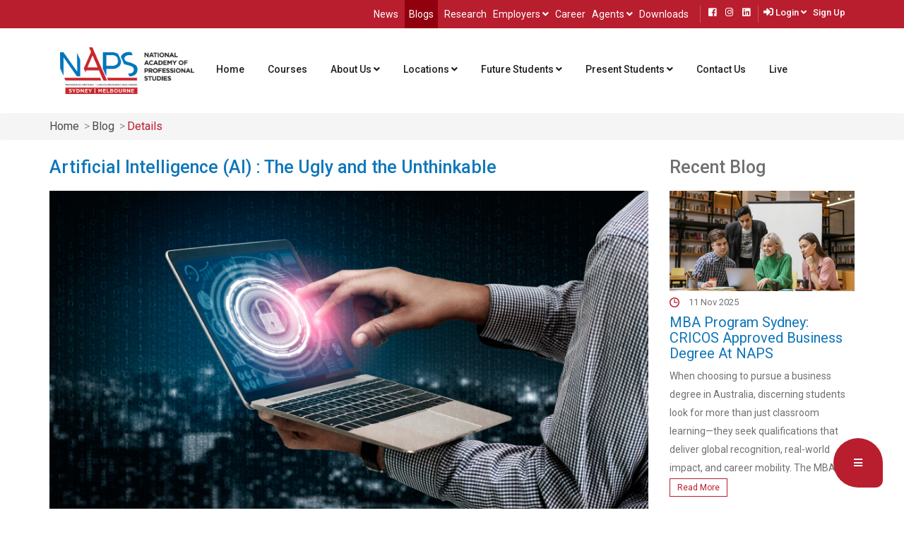

--- FILE ---
content_type: text/html; charset=UTF-8
request_url: https://naps.edu.au/blog/artificial-intelligence-ai-the-ugly-and-the-unthinkable
body_size: 36006
content:
<!DOCTYPE html>
<html lang="en">

<head>
    <meta charset="UTF-8">
    <!--[if IE]><meta http-equiv='X-UA-Compatible' content='IE=edge,chrome=1'><![endif]-->
    <title> Artificial Intelligence (AI) : The Ugly and the Unthinkable | Study at NAPS </title>
    <meta name="description" content="&lt;div style=&quot;text-align: justify;&quot;&gt;As to the unthinkable, many commentators, scientists, politicians and others argue that unchecked development of AI systems and applications could even pose a real existential threat to humanity.&lt;/div&gt;
&lt;div style=&quot;text-align: justify;&quot;&gt;&nbsp;&lt;/div&gt;
&lt;div style=&quot;text-align: justify;&quot;&gt;One has to take seriously the fears about AI raised by people such as Stephen Hawking&nbsp; and Google&rsquo;s &ldquo;godfather of AI&rdquo; Geoffrey Hinton who shortly after resigning his position, stated: there was a &lt;em&gt;&quot;serious danger that we&#039;ll get things smarter than us fairly soon and that these things might get bad motives and take control.&quot;&nbsp;&lt;/em&gt;&lt;br /&gt;&lt;br /&gt;&lt;/div&gt;
&lt;div style=&quot;text-align: justify;&quot;&gt;Just as there are always some people with evil intentions, a psychopathic machine, with power to code, and able to learn faster and better than humans, working around the clock&mdash;the potential for significant evil is great.&nbsp;&nbsp; More benign perhaps, but just as devastating, is the gradual loss of freedom that comes as technology in all of its forms, including AI, captures our attention while giving us the illusion of choice and freedom. Life is about making choices about what we do with our time, with whom we communicate, what we listen to, what we purchase, etc. Today, government is increasingly influenced less from voters and more by lobby groups, big tech, big business, big media and big bureaucracy. In this environment, genuine freedom, representative government and human rights are increasingly at risk.&lt;/div&gt;
&lt;div style=&quot;text-align: justify;&quot;&gt;&nbsp;&lt;/div&gt;
&lt;div style=&quot;text-align: justify;&quot;&gt;&lt;strong&gt;Conclusion: &lt;/strong&gt;&lt;/div&gt;
&lt;div style=&quot;text-align: justify;&quot;&gt;Winners and Losers&lt;br /&gt;&lt;br /&gt;&lt;/div&gt;
&lt;div style=&quot;text-align: justify;&quot;&gt;When it hits its peak, AI is likely to be more impactful than the Internet, more momentous than even the Industrial Revolution.&nbsp; The challenge is how we humans can match our ability to create/unleash AI while at the same time having the wisdom to use this powerful tool wisely for the benefit of humanity.&lt;br /&gt;&lt;br /&gt;&lt;/div&gt;
&lt;div style=&quot;text-align: justify;&quot;&gt;In this new AI environment there will be winners and losers. Erik Brynjolfsson and Andrew McAfee, 2018 noted that:&lt;br /&gt;&lt;br /&gt;&lt;/div&gt;
&lt;div style=&quot;text-align: justify;&quot;&gt;&lt;em&gt;&nbsp;&ldquo;For more than 250 years the fundamental drivers of economic growth have been technological innovations. The most important of these are what economists call general-purpose technologies &mdash; a category that includes the steam engine, electricity, and the internal combustion engine. The most important general-purpose technology of our era is artificial intelligence, particularly machine learning.&quot;&lt;br /&gt;&lt;br /&gt;&lt;/em&gt;&lt;/div&gt;
&lt;div style=&quot;text-align: justify;&quot;&gt;And, as posited by Paul Allen, Co-Founder of Microsoft:&lt;br /&gt;&lt;br /&gt;&lt;/div&gt;
&lt;div style=&quot;text-align: justify;&quot;&gt;&lt;em&gt;&quot;The promise of artificial intelligence and computer science generally vastly outweighs the impact it could have on some jobs in the same way that, while the invention of the airplane negatively affected the railroad industry, it opened a much wider door to human progress.&quot;&lt;/em&gt;&lt;/div&gt;
&lt;div style=&quot;text-align: justify;&quot;&gt;&lt;br /&gt;As Stephen Hawking argued: &lt;br /&gt;&lt;br /&gt;&lt;em&gt;&quot;Success in creating AI would be the biggest event in human history. Unfortunately, it might also be the last, unless we learn how to avoid the risks.&quot;&lt;/em&gt; -Stephen Hawking, Theoretical Physicist&lt;br /&gt;&lt;br /&gt;&lt;/div&gt;
&lt;div style=&quot;text-align: justify;&quot;&gt;These quotes point to the reality that there is an urgent need to align the human intelligence in creating AI with the wisdom and governance that ensure that we do so in a responsible and ethical way.&nbsp; This is the only way we can ensure that AI is carried out in the service of humanity and reflects the best in us and promotes human advancement in the decades ahead.&nbsp;&lt;/div&gt;">
    <meta name="keywords" content="NAPS, National Academy of professional Studies, Higher Education Degree in Australia, Bachelor of Business in Australia, Bachelor of Accounting in Australia, NAPS Australia">
    <link rel="canonical" href="" />
    <meta property="og:image" content="https://naps.edu.au/uploads/news-events/58ab8f63daedf52_231005084309.jpg" />

    <meta property="og:title" content="Artificial Intelligence (AI) : The Ugly and the Unthinkable" />
<meta property="og:type" content="article" />
<meta property="og:description" content="" />
    <meta property="og:url" content="https://naps.edu.au/blog/artificial-intelligence-ai-the-ugly-and-the-unthinkable" />
    <meta name="google-site-verification" content="aBDSN91RfNbrRq46uusYLh89vzpjBOy6OuoUmgytSyE" />

    <meta http-equiv="X-UA-Compatible" content="IE=edge">
<meta name="viewport" content="width=device-width, initial-scale=1">

<link rel="shortcut icon" href="https://naps.edu.au/icon/favicon1.ico" type="image/x-icon">
<link rel="icon" href="https://naps.edu.au/icon/favicon1.ico" type="image/x-icon">

<link rel="stylesheet" href="https://maxcdn.bootstrapcdn.com/bootstrap/3.3.7/css/bootstrap.min.css">
<link href="https://fonts.googleapis.com/css?family=Roboto:300,400,500,700,900" rel="stylesheet">
<link rel="stylesheet" href="https://use.fontawesome.com/releases/v5.0.12/css/all.css" integrity="sha384-G0fIWCsCzJIMAVNQPfjH08cyYaUtMwjJwqiRKxxE/rx96Uroj1BtIQ6MLJuheaO9" crossorigin="anonymous">
<!-- <link rel="stylesheet" type="text/css" href="js/engine1/style.css" /> -->
<!-- <link rel="stylesheet" type="text/css" href="css/engine1/style.css" /> -->
<link rel="stylesheet" href="https://cdnjs.cloudflare.com/ajax/libs/OwlCarousel2/2.3.4/assets/owl.carousel.min.css">
<link rel="stylesheet" href="https://cdnjs.cloudflare.com/ajax/libs/OwlCarousel2/2.3.4/assets/owl.theme.default.css">
<link rel="stylesheet" href="https://naps.edu.au/frontend/naps/css/animate.css">
<link href="https://naps.edu.au/frontend/naps/css/custom.css" rel="stylesheet" type="text/css">
<link rel="stylesheet" type="text/css" href="https://naps.edu.au/frontend/naps/css/responsive.css">
<link href="https://naps.edu.au/toast/jquery.toast.min.css" rel="stylesheet">
<script src="https://ajax.googleapis.com/ajax/libs/jquery/3.3.1/jquery.min.js"></script>
<script src="https://maxcdn.bootstrapcdn.com/bootstrap/3.3.7/js/bootstrap.min.js"></script>    
    <style>
        .imageDetail > img {
    object-fit:cover !important;
}
    </style>
    
    <!--SEO Tags -->
    <!-- Google tag (gtag.js) -->
    <script async src="https://www.googletagmanager.com/gtag/js?id=G-CK9DEMZ405"></script>
    <script>
      window.dataLayer = window.dataLayer || [];
      function gtag(){dataLayer.push(arguments);}
      gtag('js', new Date());
    
      gtag('config', 'G-CK9DEMZ405');
    </script>
    
    <script>(function(w,d,s,l,i){w[l]=w[l]||[];w[l].push({'gtm.start':
new Date().getTime(),event:'gtm.js'});var f=d.getElementsByTagName(s)[0],
j=d.createElement(s),dl=l!='dataLayer'?'&l='+l:'';j.async=true;j.src=
'https://www.googletagmanager.com/gtm.js?id='+i+dl;f.parentNode.insertBefore(j,f);
})(window,document,'script','dataLayer','GTM-KCM9V8V8');</script>
<!-- End Google Tag Manager -->

    
    <!--SEO Tags Ends-->


    <!-- Global site tag (gtag.js) - Google Ads: 10953679800 -->
    <script async src="https://www.googletagmanager.com/gtag/js?id=AW-10953679800"></script>
    <script>
        window.dataLayer = window.dataLayer || [];

        function gtag() {
            dataLayer.push(arguments);
        }
        gtag('js', new Date());

        gtag('config', 'AW-10953679800');
    </script>

    <!-- Google tag (gtag.js) -->
    <script async src="https://www.googletagmanager.com/gtag/js?id=AW-10953679800"></script>
    <script>
        window.dataLayer = window.dataLayer || [];

        function gtag() {
            dataLayer.push(arguments);
        }
        gtag('js', new Date());
        gtag('config', 'AW-10953679800');
    </script>


    <script>
    !function(f,b,e,v,n,t,s)
    {if(f.fbq)return;n=f.fbq=function(){n.callMethod?
    n.callMethod.apply(n,arguments):n.queue.push(arguments)};
    if(!f._fbq)f._fbq=n;n.push=n;n.loaded=!0;n.version='2.0';
    n.queue=[];t=b.createElement(e);t.async=!0;
    t.src=v;s=b.getElementsByTagName(e)[0];
    s.parentNode.insertBefore(t,s)}(window, document,'script',
    'https://connect.facebook.net/en_US/fbevents.js');
    fbq('init', '294926830226519');
    fbq('track', 'PageView');
    </script>
    <noscript><img height="1" width="1" style="display:none"
    src="https://www.facebook.com/tr?id=294926830226519&ev=PageView&noscript=1"
    /></noscript>
    
    
    <!-- Meta Pixel Code -->
<script>
!function(f,b,e,v,n,t,s)
{if(f.fbq)return;n=f.fbq=function(){n.callMethod?
n.callMethod.apply(n,arguments):n.queue.push(arguments)};
if(!f._fbq)f._fbq=n;n.push=n;n.loaded=!0;n.version='2.0';
n.queue=[];t=b.createElement(e);t.async=!0;
t.src=v;s=b.getElementsByTagName(e)[0];
s.parentNode.insertBefore(t,s)}(window, document,'script',
'https://connect.facebook.net/en_US/fbevents.js');
fbq('init', '1681064272432099');
fbq('track', 'PageView');
</script>
<noscript><img height="1" width="1" style="display:none"
src="https://www.facebook.com/tr?id=1681064272432099&ev=PageView&noscript=1"
/></noscript>
<!-- End Meta Pixel Code -->


<style>
    /* Floating action button */
.fab-container {
  display: flex;
  flex-direction: column;
  justify-content: flex-end;
  align-items: center;
  user-select: none;
  position: fixed;
  bottom: 0;
  right: 0;
  margin: 30px;
  z-index: 30;
}

.fab-container:hover {
  height: 100%;
}

.fab-container:hover .sub-button:nth-child(2) {
  transform: translateY(-80px);
}

.fab-container:hover .sub-button:nth-child(3) {
  transform: translateY(-140px);
}

.fab-container:hover .sub-button:nth-child(4) {
  transform: translateY(-200px);
}

.fab-container:hover .sub-button:nth-child(5) {
  transform: translateY(-260px);
}

.fab-container:hover .sub-button:nth-child(6) {
  transform: translateY(-320px);
}

.fab-container .fab {
  position: relative;
  height: 70px;
  width: 70px;
  background-color: #B91E2E;
  border-radius: 50%;
  z-index: 2;
}

.fab-container .fab::before {
  content: " ";
  position: absolute;
  bottom: 0;
  right: 0;
  height: 35px;
  width: 35px;
  background-color: inherit;
  border-radius: 0 0 10px 0;
  z-index: -1;
}

.fab-container .fab .fab-content {
  display: flex;
  align-items: center;
  justify-content: center;
  height: 100%;
  width: 100%;
  border-radius: 50%;
}

.fab-container .fab .fab-content .material-icons {
  color: white;
  font-size: 48px;
}

.fab-container .sub-button {
  position: absolute;
  display: flex;
  align-items: center;
  justify-content: center;
  bottom: 10px;
  right: 10px;
  height: 50px;
  width: 50px;
  background-color: #B91E2E;
  border-radius: 50%;
  transition: all 0.3s ease;
}

.fab-container .sub-button:hover {
  cursor: pointer;
}

.fab-container .sub-button .material-icons {
  color: white;
  padding-top: 6px;
}

.fab-container i {
  color: white !important;
}


</style>

</head>

<body>
    <!-- Google Tag Manager (noscript) -->
<noscript><iframe src="https://www.googletagmanager.com/ns.html?id=GTM-KCM9V8V8"
height="0" width="0" style="display:none;visibility:hidden"></iframe></noscript>
<!-- End Google Tag Manager (noscript) -->

     <!-- FAB button -->
    <div class="fab-container">
        <div class="fab shadow">
            <div class="fab-content">
                <i class="fa fa-bars" aria-hidden="true"></i>
              
            </div>
        </div>
        
    
        <div class="sub-button shadow" data-toggle="tooltip" data-placement="top" title="Download Student Handbook">
            <a href="https://naps.edu.au/uploads/naps-resources/be144e5a50ffd66_240719044831.pdf" target="_blank" >
                <i class="fa fa-download" aria-hidden="true"></i>
                 
            </a>
        </div>
         <div class="sub-button shadow" data-toggle="tooltip" data-placement="top" title="Enroll Now">
            <a href="https://naps.edu.au/pages/apply-now" target="_blank">
                <i class="fa fa-graduation-cap" aria-hidden="true"></i>
                 
            </a>
        </div>

     

    </div>

    <header>
        <div class="top-section">
            <div class="container container-mine animated fadeInRight wow">

                <!--<div class="nav-other-section">-->
                <!--    <ul>-->
                <!--        <li>-->
                <!--            <a href="https://naps.edu.au/pathway-partners"-->
                <!--                target="_blank">Pathways & Partners</a>-->
                <!--        </li>-->
                <!--    </ul>-->
                <!--</div>-->

                <div class="login-section">
                    <ul>
                        <li><i class="fas fa-sign-in-alt"></i> </li>
                        <li>
                            <div class="dropdown drop-login">
                                <a class="dropdown-toggle" type="button" id="dropdownMenuButton" data-toggle="dropdown"
                                    aria-haspopup="true" aria-expanded="false">
                                    Login <i class="fa fa-angle-down" aria-hidden="true"></i>
                                </a>
                                <div class="dropdown-menu login-sec" aria-labelledby="dropdownMenuButton">
                                    <a class="dropdown-item" href="https://naps.edu.au/current-students">Current Students</a>
                                    <a class="dropdown-item" href="https://naps.edu.au/staff-links">Staff</a>
                                                                            <a class="dropdown-item"
                                            href=" https://naps.meshedhe.com.au "
                                            target=" _blank ">Agents</a>
                                                                    </div>
                            </div>
                        </li>
                        <li>
                                                            <a href=" # "
                                    target="">Sign Up</a>
                        </li>
                                            </li>
                    </ul>

                </div>

                <div class="social-network">
                    <ul>
                        <li><a href=" https://www.facebook.com/naps.edu "><i
                                    class="fab fa-facebook-square"></i></a></li>
                        <li><a
                                href=" https://www.instagram.com/napsedu "><i
                                    class="fab fa-instagram"></i></a></li>
                        
                        <li><a href=" https://www.linkedin.com/company/napsedu/ "><i
                                    class="fab fa-linkedin"></i></a></li>
                        
                    </ul>
                </div>

                <div class="search-section">
                    <ul>
                                                                                                                <li class=""><a
                                        href="https://naps.edu.au/news">News</a></li>
                                                            

                            <!-- <li><a href="https://naps.edu.au/news">News</a></li>
     <li><a href="https://naps.edu.au/blog">Blog</a></li>
     <li><a href="https://naps.edu.au/career">Career</a></li>
     <li>
      <div class="dropdown dropbox-cus">
       <a class="dropdown-toggle" type="button" id="dropdownMenuButton" data-toggle="dropdown" aria-haspopup="true" aria-expanded="false">
        Employers <i class="fa fa-angle-down" aria-hidden="true"></i>
       </a>
       <div class="dropdown-menu login-sec" aria-labelledby="dropdownMenuButton">
        <a class="dropdown-item" href="#">Work-Ready Graduates</a>
        <a class="dropdown-item" href="#">Accreditation</a>
        <a class="dropdown-item" href="#">Internships</a>
        <a class="dropdown-item" href="#">Business Partnership Program</a>
       </div>
      </div>
     </li> -->
                                                                                                                <li class=" active "><a
                                        href="https://naps.edu.au/blog">Blogs</a></li>
                                                            

                            <!-- <li><a href="https://naps.edu.au/news">News</a></li>
     <li><a href="https://naps.edu.au/blog">Blog</a></li>
     <li><a href="https://naps.edu.au/career">Career</a></li>
     <li>
      <div class="dropdown dropbox-cus">
       <a class="dropdown-toggle" type="button" id="dropdownMenuButton" data-toggle="dropdown" aria-haspopup="true" aria-expanded="false">
        Employers <i class="fa fa-angle-down" aria-hidden="true"></i>
       </a>
       <div class="dropdown-menu login-sec" aria-labelledby="dropdownMenuButton">
        <a class="dropdown-item" href="#">Work-Ready Graduates</a>
        <a class="dropdown-item" href="#">Accreditation</a>
        <a class="dropdown-item" href="#">Internships</a>
        <a class="dropdown-item" href="#">Business Partnership Program</a>
       </div>
      </div>
     </li> -->
                                                                                                                

                            <!-- <li><a href="https://naps.edu.au/news">News</a></li>
     <li><a href="https://naps.edu.au/blog">Blog</a></li>
     <li><a href="https://naps.edu.au/career">Career</a></li>
     <li>
      <div class="dropdown dropbox-cus">
       <a class="dropdown-toggle" type="button" id="dropdownMenuButton" data-toggle="dropdown" aria-haspopup="true" aria-expanded="false">
        Employers <i class="fa fa-angle-down" aria-hidden="true"></i>
       </a>
       <div class="dropdown-menu login-sec" aria-labelledby="dropdownMenuButton">
        <a class="dropdown-item" href="#">Work-Ready Graduates</a>
        <a class="dropdown-item" href="#">Accreditation</a>
        <a class="dropdown-item" href="#">Internships</a>
        <a class="dropdown-item" href="#">Business Partnership Program</a>
       </div>
      </div>
     </li> -->
                                                                                                                <li class=""><a
                                        href="https://naps.edu.au/research">Research</a></li>
                            
                                                            

                            <!-- <li><a href="https://naps.edu.au/news">News</a></li>
     <li><a href="https://naps.edu.au/blog">Blog</a></li>
     <li><a href="https://naps.edu.au/career">Career</a></li>
     <li>
      <div class="dropdown dropbox-cus">
       <a class="dropdown-toggle" type="button" id="dropdownMenuButton" data-toggle="dropdown" aria-haspopup="true" aria-expanded="false">
        Employers <i class="fa fa-angle-down" aria-hidden="true"></i>
       </a>
       <div class="dropdown-menu login-sec" aria-labelledby="dropdownMenuButton">
        <a class="dropdown-item" href="#">Work-Ready Graduates</a>
        <a class="dropdown-item" href="#">Accreditation</a>
        <a class="dropdown-item" href="#">Internships</a>
        <a class="dropdown-item" href="#">Business Partnership Program</a>
       </div>
      </div>
     </li> -->
                                                                                                                <li>
                                    <div class="dropdown dropbox-cus">
                                        <a class="dropdown-toggle" type="button" id="ddTopMenu4"
                                            data-toggle="dropdown" aria-haspopup="true" aria-expanded="false">
                                            Employers <i class="fa fa-angle-down"
                                                aria-hidden="true"></i>
                                        </a>
                                        <div class="dropdown-menu login-sec"
                                            aria-labelledby="ddTopMenu4">
                                                                                            <a class="dropdown-item"
                                                    href="https://naps.edu.au/pages/work-ready-graduates">Work Ready Graduates</a>
                                                                                            <a class="dropdown-item"
                                                    href="https://naps.edu.au/pages/interships">Internships</a>
                                                                                            <a class="dropdown-item"
                                                    href="https://naps.edu.au/pages/business-partnership-program">Business Partnership Program</a>
                                                                                    </div>
                                    </div>
                                </li>
                                                            

                            <!-- <li><a href="https://naps.edu.au/news">News</a></li>
     <li><a href="https://naps.edu.au/blog">Blog</a></li>
     <li><a href="https://naps.edu.au/career">Career</a></li>
     <li>
      <div class="dropdown dropbox-cus">
       <a class="dropdown-toggle" type="button" id="dropdownMenuButton" data-toggle="dropdown" aria-haspopup="true" aria-expanded="false">
        Employers <i class="fa fa-angle-down" aria-hidden="true"></i>
       </a>
       <div class="dropdown-menu login-sec" aria-labelledby="dropdownMenuButton">
        <a class="dropdown-item" href="#">Work-Ready Graduates</a>
        <a class="dropdown-item" href="#">Accreditation</a>
        <a class="dropdown-item" href="#">Internships</a>
        <a class="dropdown-item" href="#">Business Partnership Program</a>
       </div>
      </div>
     </li> -->
                        
                        <li class=""><a
                                href="https://naps.edu.au/careers">Career</a></li>
                        <li>
                            <div class="dropdown dropbox-cus">
                                <a class="dropdown-toggle" type="button" id="ddTopMenu_agents" data-toggle="dropdown"
                                    aria-haspopup="true" aria-expanded="false">
                                    Agents <i class="fa fa-angle-down" aria-hidden="true"></i>
                                </a>
                                <div class="dropdown-menu login-sec" aria-labelledby="ddTopMenu_agents">
                                    <a href="https://naps.meshedhe.com.au/Publics/PublicsPages/AgentListByCountry.aspx"
                                        target="_blank">Our Agents</a>
                                    <a class="dropdown-item" href=https://naps.edu.au/agents>Partners</a>
                                </div>
                            </div>
                        </li>
                        <li class=""><a
                                href="https://naps.edu.au/naps-resources">Downloads</a></li>

                        

                        <li>
                            <!-- <div class="search-container">
       <button type="button"><i class="glyphicon glyphicon-search"></i></button>
       <input type="text" placeholder="" name="search">

      </div> -->
                        </li>
                    </ul>
                </div>

                
            </div>
        </div>
        <div class="menu">
            <div class="container container-mine">



                <nav class="navbar navbar-default custom-nav animated flipInX" data-spy="affix" data-offset-top="1"
                    data-wow-duration="1.5s" data-wow-delay="1.5s">
                    <div class="nav-menu clearfix" style="display: flex; align-items: center;">
                        <!-- Brand and toggle get grouped for better mobile display -->
                        <div class="navbar-header">
                            <button type="button" class="navbar-toggle collapsed" data-toggle="collapse"
                                data-target="#bs-example-navbar-collapse-1" aria-expanded="false">
                                <span class="sr-only">Toggle navigation</span>
                                <span class="icon-bar"></span>
                                <span class="icon-bar"></span>
                                <span class="icon-bar"></span>
                            </button>
                            <a class="navbar-brand" href="https://naps.edu.au">
                                <!--<img-->
                                <!--    src="https://naps.edu.au/frontend/naps/images/logo.png" alt="logo"-->
                                <!--    class="img-responsive">-->
                                    <img src="https://naps.edu.au/newlogonaps.png" class="img-responsive" alt="logo">
                            </a>
                        </div>

                        <!-- Collect the nav links, forms, and other content for toggling -->
                        <div class="collapse navbar-collapse menu-list" id="bs-example-navbar-collapse-1">
                            <ul class="nav navbar-nav">
                                <li class=""><a
                                        href="https://naps.edu.au">Home <span class="sr-only">(current)</span></a>
                                </li>
                                <li class=""><a href="https://naps.edu.au/courses">Courses</a></li>

                                                                                                                                                <li
                                            class=" colz-itemlist main-dropdown">
                                            <a href="#" target="_blank" class="dropdown-toggle"
                                                data-toggle="dropdown" role="button" aria-haspopup="true"
                                                aria-expanded="false" style="position: static;">About Us
                                                <i class="fa fa-angle-down" aria-hidden="true"></i><span
                                                    class="sr-only">(current)</span></a>
                                            <ul class="dropdown-menu header-dropdown">
                                                <li>
                                                    <div class="insurance-dropdown-block">
                                                        <div class="row">
                                                            <div class="container">

                                                                <div class="col-xs-3 insurance-dropcontent-col">
                                                                    <div class="insurance-itemlist">

                                                                                                                                                                                                                                                                                                                                                                                                                                                                                                                                                                                                                                                                                                                                                                                                            <h4><a
                                                                                            href="https://naps.edu.au/pages/0ur-story">Our Story</a>
                                                                                    </h4>
                                                                                                                                                                                                                                                                                                                                <h4><a
                                                                                            href="https://naps.edu.au/pages/our-mission">Our Mission</a>
                                                                                    </h4>
                                                                                                                                                                                                                                                                                                                                <h4><a
                                                                                            href="https://naps.edu.au/pages/our-accreditationss">Our Accreditation</a>
                                                                                    </h4>
                                                                                                                                                                                                                                                                                                                                <h4><a
                                                                                            href="https://naps.edu.au/pages/our-campus">Our Campus</a>
                                                                                    </h4>
                                                                                                                                                                                                                                                                                                        </div>
                                                                </div>

                                                                                                                                                                                                                                                                                                                                                                <div
                                                                                class="col-xs-3 insurance-dropcontent-col">
                                                                                <div class="insurance-itemlist">
                                                                                    <h4>Our People</h4>
                                                                                    <ul class="insurance-listcontent">
                                                                                                                                                                                    <li><a
                                                                                                    href="https://naps.edu.au/pages/executive">Executive</a>
                                                                                            </li>
                                                                                                                                                                                    <li><a
                                                                                                    href="https://naps.edu.au/pages/board-of-directorscouncilss">Board of Directors and Council</a>
                                                                                            </li>
                                                                                                                                                                                    <li><a
                                                                                                    href="https://naps.edu.au/pages/academic-board">Academic Board</a>
                                                                                            </li>
                                                                                                                                                                                    <li><a
                                                                                                    href="https://naps.edu.au/pages/dean">Dean and Director of Studies</a>
                                                                                            </li>
                                                                                                                                                                                    <li><a
                                                                                                    href="https://naps.edu.au/pages/academic-staffs">Academic Staff</a>
                                                                                            </li>
                                                                                                                                                                                    <li><a
                                                                                                    href="https://naps.edu.au/pages/industry-consultative-committee">Industry Consultative Committee</a>
                                                                                            </li>
                                                                                                                                                                                    <li><a
                                                                                                    href="https://naps.edu.au/pages/general-staff">General Staff</a>
                                                                                            </li>
                                                                                                                                                                                    <li><a
                                                                                                    href="https://naps.edu.au/pages/student-representative-council-src">Student Representative Council (SRC)</a>
                                                                                            </li>
                                                                                                                                                                            </ul>
                                                                                </div>
                                                                            </div>
                                                                                                                                                                                                                                                                                                                                                                        <div
                                                                                class="col-xs-3 insurance-dropcontent-col">
                                                                                <div class="insurance-itemlist">
                                                                                    <h4>Our Governance</h4>
                                                                                    <ul class="insurance-listcontent">
                                                                                                                                                                                    <li><a
                                                                                                    href="https://naps.edu.au/pages/quality-assurance">Quality Assurance</a>
                                                                                            </li>
                                                                                                                                                                                    <li><a
                                                                                                    href="https://naps.edu.au/pages/tuition-guaranteee">Tuition Guarantee</a>
                                                                                            </li>
                                                                                                                                                                                    <li><a
                                                                                                    href="https://naps.edu.au/pages/policies-and-procedures">Policies and Procedures</a>
                                                                                            </li>
                                                                                                                                                                                    <li><a
                                                                                                    href="https://naps.edu.au/pages/our-financial-standing">Financial Standing</a>
                                                                                            </li>
                                                                                                                                                                                    <li><a
                                                                                                    href="https://naps.edu.au/pages/org-chart">Organisational Chart</a>
                                                                                            </li>
                                                                                                                                                                                    <li><a
                                                                                                    href="https://naps.edu.au/pages/governance-framework">Governance Framework</a>
                                                                                            </li>
                                                                                                                                                                                    <li><a
                                                                                                    href="https://naps.edu.au/pages/naps-constitution">NAPS Constitution</a>
                                                                                            </li>
                                                                                                                                                                                    <li><a
                                                                                                    href="https://naps.edu.au/pages/student-representation">Student Representation</a>
                                                                                            </li>
                                                                                                                                                                            </ul>
                                                                                </div>
                                                                            </div>
                                                                                                                                                                                                                                                                                                                                                                                                                                                                                                                                                                                                                                                                                                                                                                                                                                                                                                                                                                                                                                                                                                                                                                                                                                                                                                                

                                                                <div class="col-xs-3 insurance-dropcontent-col">
                                                                    <div class="insurance-itemlist">
                                                                        <img src="https://naps.edu.au/frontend/naps/images/banner1.jpg"
                                                                            class="img-responsive" alt="nav-icon">
                                                                    </div>
                                                                </div>
                                                            </div>
                                                        </div>
                                                    </div>

                                                </li>
                                            </ul>
                                        </li>
                                                                                                                                                                                                                                <li class="dropdown ">
                                                <a href="#" class="dropdown-toggle" data-toggle="dropdown"
                                                    role="button" aria-haspopup="true"
                                                    aria-expanded="false">Locations <i
                                                        class="fa fa-angle-down" aria-hidden="true"></i></a>
                                                <ul class="dropdown-menu">
                                                                                                            <li><a
                                                                href="https://naps.edu.au/pages/sydney">Sydney</a>
                                                        </li>
                                                                                                            <li><a
                                                                href="https://naps.edu.au/pages/melbourne">Melbourne</a>
                                                        </li>
                                                                                                    </ul>
                                            </li>
                                                                                                                                                                                                                                                                        <li class="dropdown ">
                                                <a href="#" class="dropdown-toggle" data-toggle="dropdown"
                                                    role="button" aria-haspopup="true"
                                                    aria-expanded="false">Future Students <i
                                                        class="fa fa-angle-down" aria-hidden="true"></i></a>
                                                <ul class="dropdown-menu">
                                                                                                            <li><a
                                                                href="https://naps.edu.au/pages/why-choose-naps">Why Choose NAPS?</a>
                                                        </li>
                                                                                                            <li><a
                                                                href="https://naps.edu.au/pages/student-life">Student Life</a>
                                                        </li>
                                                                                                            <li><a
                                                                href="https://naps.edu.au/pages/admission-requirement">Admission Requirements</a>
                                                        </li>
                                                                                                            <li><a
                                                                href="https://naps.edu.au/pages/credit-transfer">Recognition of Prior Learning</a>
                                                        </li>
                                                                                                            <li><a
                                                                href="https://naps.edu.au/pages/application-process">Application Process</a>
                                                        </li>
                                                                                                            <li><a
                                                                href="https://naps.edu.au/pages/pathways">Pathways</a>
                                                        </li>
                                                                                                            <li><a
                                                                href="https://naps.edu.au/pages/scholarships">Scholarships</a>
                                                        </li>
                                                                                                            <li><a
                                                                href="https://naps.edu.au/pages/fees-and-charges">Fees and Charges</a>
                                                        </li>
                                                                                                            <li><a
                                                                href="https://naps.edu.au/pages/refund-policy">Refund Policy</a>
                                                        </li>
                                                                                                            <li><a
                                                                href="https://naps.edu.au/pages/how-to-claim-a-refund">How to Claim a Refund</a>
                                                        </li>
                                                                                                            <li><a
                                                                href="https://naps.edu.au/pages/reassessment-of-fees">Reassessment of Fees</a>
                                                        </li>
                                                                                                            <li><a
                                                                href="https://naps.edu.au/pages/key-dates">Key Dates</a>
                                                        </li>
                                                                                                            <li><a
                                                                href="https://naps.edu.au/pages/why-study-business-at-naps">Why Study Business at NAPS?</a>
                                                        </li>
                                                                                                            <li><a
                                                                href="https://naps.edu.au/pages/naps-student-eportfolio">Student ePortfolio</a>
                                                        </li>
                                                                                                            <li><a
                                                                href="https://naps.edu.au/pages/cpa-australia-network">Professional Accreditation</a>
                                                        </li>
                                                                                                    </ul>
                                            </li>
                                                                                                                                                                                                                                                                        <li class="dropdown ">
                                                <a href="#" class="dropdown-toggle" data-toggle="dropdown"
                                                    role="button" aria-haspopup="true"
                                                    aria-expanded="false">Present Students <i
                                                        class="fa fa-angle-down" aria-hidden="true"></i></a>
                                                <ul class="dropdown-menu">
                                                                                                            <li><a
                                                                href="https://naps.edu.au/pages/student-services">Student Services</a>
                                                        </li>
                                                                                                            <li><a
                                                                href="https://naps.edu.au/pages/student-portal">Student Portal</a>
                                                        </li>
                                                                                                            <li><a
                                                                href="https://naps.edu.au/pages/careers">Careers</a>
                                                        </li>
                                                                                                            <li><a
                                                                href="https://naps.edu.au/pages/international-students">International Students</a>
                                                        </li>
                                                                                                            <li><a
                                                                href="https://naps.edu.au/pages/know-your-rights">Know Your Rights</a>
                                                        </li>
                                                                                                            <li><a
                                                                href="https://naps.edu.au/pages/know-your-responsibilities">Know Your Responsibilities</a>
                                                        </li>
                                                                                                            <li><a
                                                                href="https://naps.edu.au/pages/naps-skills-hub">Skills Hub</a>
                                                        </li>
                                                                                                            <li><a
                                                                href="https://naps.edu.au/pages/library">Library and Information Hub</a>
                                                        </li>
                                                                                                            <li><a
                                                                href="https://naps.edu.au/pages/useful-forms-for-naps-students">Student Forms</a>
                                                        </li>
                                                                                                            <li><a
                                                                href="https://naps.edu.au/pages/online-learning-support">Online Learning Support</a>
                                                        </li>
                                                                                                            <li><a
                                                                href="https://naps.edu.au/pages/complaints-and-appeals">Complaints and Appeals</a>
                                                        </li>
                                                                                                            <li><a
                                                                href="https://naps.edu.au/pages/safety-and-wellbeing">Safety and Wellbeing</a>
                                                        </li>
                                                                                                            <li><a
                                                                href="https://naps.edu.au/pages/moodle-login">NAPS eLearning</a>
                                                        </li>
                                                                                                            <li><a
                                                                href="https://naps.edu.au/pages/our-time-table">Key Dates &amp; Time Table</a>
                                                        </li>
                                                                                                            <li><a
                                                                href="https://naps.edu.au/pages/deferring-suspending-or-cancelling-enrolment">Deferring, Suspending or Cancelling Enrolment</a>
                                                        </li>
                                                                                                            <li><a
                                                                href="https://naps.edu.au/pages/student-policies">Student  and Staff Policies</a>
                                                        </li>
                                                                                                            <li><a
                                                                href="https://naps.edu.au/pages/english-language-support">English Language Support</a>
                                                        </li>
                                                                                                            <li><a
                                                                href="https://naps.edu.au/pages/academic-integrity-module">Academic Integrity Module</a>
                                                        </li>
                                                                                                            <li><a
                                                                href="https://naps.edu.au/pages/student-handbook">Student Handbook</a>
                                                        </li>
                                                                                                            <li><a
                                                                href="https://naps.edu.au/pages/emergency-contacts">Emergency Contacts</a>
                                                        </li>
                                                                                                    </ul>
                                            </li>
                                                                                                                                                                                                                            <li class=""><a
                                                href="https://naps.edu.au/contact-us">Contact Us</a></li>
                                                                                                                                                                                                                                <li class=""><a
                                                    href="https://naps.edu.au/pages/live">Live</a>
                                            </li>
                                                                                                            
                            </ul>
                        </div><!-- /.navbar-collapse -->
                    </div>
                </nav>
            </div>
        </div>

        <div class="mobileMenu">
            <nav class="navbar navbar-default" data-spy="affix" data-offset-top="1">
                <div class="container-fluid">
                    <!-- Brand and toggle get grouped for better mobile display -->
                    <div class="navbar-header">
                        <button type="button" class="navbar-toggle collapsed" data-toggle="collapse"
                            data-target="#bs-example-navbar-collapse-1" aria-expanded="false">
                            <span class="sr-only">Toggle navigation</span>
                            <span class="icon-bar"></span>
                            <span class="icon-bar"></span>
                            <span class="icon-bar"></span>
                        </button>
                        <a class="navbar-brand" href="#"><img
                                src="https://naps.edu.au/frontend/naps/images/logo.png" alt="logo"
                                class="img-responsive"></a>
                    </div>

                    <!-- Collect the nav links, forms, and other content for toggling -->
                    <div class="collapse navbar-collapse" id="bs-example-navbar-collapse-1">
                        <ul class="nav navbar-nav innerUl">
                            <li class=""><a href="#">Home <span
                                        class="sr-only">(current)</span></a></li>
                            <li class=""><a href="https://naps.edu.au/courses">Courses</a></li>
                                                                                                                                <li class="">
                                        <button class="expandbtn" data-toggle="collapse"
                                            data-target="#childId">About Us <i
                                                class="fa fa-chevron-down"></i></button>
                                        <ul class="expandUL collapse" id="childId">
                                                                                                                                                                                                                                                                                                                                                                                                                                                                                                                    <li><a href="https://naps.edu.au/pages/0ur-story"><i
                                                                    class="fa fa-circle arrowsize"></i>Our Story</a>
                                                        </li>
                                                                                                                                                                                                                <li><a href="https://naps.edu.au/pages/our-mission"><i
                                                                    class="fa fa-circle arrowsize"></i>Our Mission</a>
                                                        </li>
                                                                                                                                                                                                                <li><a href="https://naps.edu.au/pages/our-accreditationss"><i
                                                                    class="fa fa-circle arrowsize"></i>Our Accreditation</a>
                                                        </li>
                                                                                                                                                                                                                <li><a href="https://naps.edu.au/pages/our-campus"><i
                                                                    class="fa fa-circle arrowsize"></i>Our Campus</a>
                                                        </li>
                                                                                                                                                
                                                                                                                                                                                                                                                            <div class="accordion">
                                                            <div class="accorfion-section">
                                                                <a class="accordion-section-title"
                                                                    href="#accordion291"><i
                                                                        class="fa fa-circle arrowsize"></i>
                                                                    Our People <i
                                                                        class="fa fa-chevron-down rightarrowt"></i></a>
                                                                <div id="accordion291"
                                                                    class="accordion-section-content">
                                                                    <ul class="expandUL" id="">
                                                                                                                                                    <li><a
                                                                                    href="https://naps.edu.au/pages/executive"><i
                                                                                        class="fa fa-chevron-right arrowsize"></i>
                                                                                    Executive</a></li>
                                                                                                                                                    <li><a
                                                                                    href="https://naps.edu.au/pages/board-of-directorscouncilss"><i
                                                                                        class="fa fa-chevron-right arrowsize"></i>
                                                                                    Board of Directors and Council</a></li>
                                                                                                                                                    <li><a
                                                                                    href="https://naps.edu.au/pages/academic-board"><i
                                                                                        class="fa fa-chevron-right arrowsize"></i>
                                                                                    Academic Board</a></li>
                                                                                                                                                    <li><a
                                                                                    href="https://naps.edu.au/pages/dean"><i
                                                                                        class="fa fa-chevron-right arrowsize"></i>
                                                                                    Dean and Director of Studies</a></li>
                                                                                                                                                    <li><a
                                                                                    href="https://naps.edu.au/pages/academic-staffs"><i
                                                                                        class="fa fa-chevron-right arrowsize"></i>
                                                                                    Academic Staff</a></li>
                                                                                                                                                    <li><a
                                                                                    href="https://naps.edu.au/pages/industry-consultative-committee"><i
                                                                                        class="fa fa-chevron-right arrowsize"></i>
                                                                                    Industry Consultative Committee</a></li>
                                                                                                                                                    <li><a
                                                                                    href="https://naps.edu.au/pages/general-staff"><i
                                                                                        class="fa fa-chevron-right arrowsize"></i>
                                                                                    General Staff</a></li>
                                                                                                                                                    <li><a
                                                                                    href="https://naps.edu.au/pages/student-representative-council-src"><i
                                                                                        class="fa fa-chevron-right arrowsize"></i>
                                                                                    Student Representative Council (SRC)</a></li>
                                                                                                                                            </ul>
                                                                </div>
                                                            </div>
                                                        </div>
                                                                                                                                                                                                                                                                    <div class="accordion">
                                                            <div class="accorfion-section">
                                                                <a class="accordion-section-title"
                                                                    href="#accordion298"><i
                                                                        class="fa fa-circle arrowsize"></i>
                                                                    Our Governance <i
                                                                        class="fa fa-chevron-down rightarrowt"></i></a>
                                                                <div id="accordion298"
                                                                    class="accordion-section-content">
                                                                    <ul class="expandUL" id="">
                                                                                                                                                    <li><a
                                                                                    href="https://naps.edu.au/pages/quality-assurance"><i
                                                                                        class="fa fa-chevron-right arrowsize"></i>
                                                                                    Quality Assurance</a></li>
                                                                                                                                                    <li><a
                                                                                    href="https://naps.edu.au/pages/tuition-guaranteee"><i
                                                                                        class="fa fa-chevron-right arrowsize"></i>
                                                                                    Tuition Guarantee</a></li>
                                                                                                                                                    <li><a
                                                                                    href="https://naps.edu.au/pages/policies-and-procedures"><i
                                                                                        class="fa fa-chevron-right arrowsize"></i>
                                                                                    Policies and Procedures</a></li>
                                                                                                                                                    <li><a
                                                                                    href="https://naps.edu.au/pages/our-financial-standing"><i
                                                                                        class="fa fa-chevron-right arrowsize"></i>
                                                                                    Financial Standing</a></li>
                                                                                                                                                    <li><a
                                                                                    href="https://naps.edu.au/pages/org-chart"><i
                                                                                        class="fa fa-chevron-right arrowsize"></i>
                                                                                    Organisational Chart</a></li>
                                                                                                                                                    <li><a
                                                                                    href="https://naps.edu.au/pages/governance-framework"><i
                                                                                        class="fa fa-chevron-right arrowsize"></i>
                                                                                    Governance Framework</a></li>
                                                                                                                                                    <li><a
                                                                                    href="https://naps.edu.au/pages/naps-constitution"><i
                                                                                        class="fa fa-chevron-right arrowsize"></i>
                                                                                    NAPS Constitution</a></li>
                                                                                                                                                    <li><a
                                                                                    href="https://naps.edu.au/pages/student-representation"><i
                                                                                        class="fa fa-chevron-right arrowsize"></i>
                                                                                    Student Representation</a></li>
                                                                                                                                            </ul>
                                                                </div>
                                                            </div>
                                                        </div>
                                                                                                                                                                                                                                                                                                                                                                                                                                                                                                                                                                                                                                                                                                                                                                                                                                                                                                                                                                                </ul>
                                    </li>
                                                                                                                                                                                                        <li class="">
                                            <button class="expandbtn" data-toggle="collapse"
                                                data-target="#subChildId262">Locations <i
                                                    class="fa fa-chevron-down"></i></button>
                                            <ul class="expandUL collapse" id="subChildId262">
                                                                                                    <li><a href="https://naps.edu.au/pages/sydney"><i
                                                                class="fa fa-circle arrowsize"></i>Sydney</a>
                                                    </li>
                                                                                                    <li><a href="https://naps.edu.au/pages/melbourne"><i
                                                                class="fa fa-circle arrowsize"></i>Melbourne</a>
                                                    </li>
                                                                                            </ul>
                                        </li>
                                                                                                                                                                                                                                            <li class="">
                                            <button class="expandbtn" data-toggle="collapse"
                                                data-target="#subChildId20">Future Students <i
                                                    class="fa fa-chevron-down"></i></button>
                                            <ul class="expandUL collapse" id="subChildId20">
                                                                                                    <li><a href="https://naps.edu.au/pages/why-choose-naps"><i
                                                                class="fa fa-circle arrowsize"></i>Why Choose NAPS?</a>
                                                    </li>
                                                                                                    <li><a href="https://naps.edu.au/pages/student-life"><i
                                                                class="fa fa-circle arrowsize"></i>Student Life</a>
                                                    </li>
                                                                                                    <li><a href="https://naps.edu.au/pages/admission-requirement"><i
                                                                class="fa fa-circle arrowsize"></i>Admission Requirements</a>
                                                    </li>
                                                                                                    <li><a href="https://naps.edu.au/pages/credit-transfer"><i
                                                                class="fa fa-circle arrowsize"></i>Recognition of Prior Learning</a>
                                                    </li>
                                                                                                    <li><a href="https://naps.edu.au/pages/application-process"><i
                                                                class="fa fa-circle arrowsize"></i>Application Process</a>
                                                    </li>
                                                                                                    <li><a href="https://naps.edu.au/pages/pathways"><i
                                                                class="fa fa-circle arrowsize"></i>Pathways</a>
                                                    </li>
                                                                                                    <li><a href="https://naps.edu.au/pages/scholarships"><i
                                                                class="fa fa-circle arrowsize"></i>Scholarships</a>
                                                    </li>
                                                                                                    <li><a href="https://naps.edu.au/pages/fees-and-charges"><i
                                                                class="fa fa-circle arrowsize"></i>Fees and Charges</a>
                                                    </li>
                                                                                                    <li><a href="https://naps.edu.au/pages/refund-policy"><i
                                                                class="fa fa-circle arrowsize"></i>Refund Policy</a>
                                                    </li>
                                                                                                    <li><a href="https://naps.edu.au/pages/how-to-claim-a-refund"><i
                                                                class="fa fa-circle arrowsize"></i>How to Claim a Refund</a>
                                                    </li>
                                                                                                    <li><a href="https://naps.edu.au/pages/reassessment-of-fees"><i
                                                                class="fa fa-circle arrowsize"></i>Reassessment of Fees</a>
                                                    </li>
                                                                                                    <li><a href="https://naps.edu.au/pages/key-dates"><i
                                                                class="fa fa-circle arrowsize"></i>Key Dates</a>
                                                    </li>
                                                                                                    <li><a href="https://naps.edu.au/pages/why-study-business-at-naps"><i
                                                                class="fa fa-circle arrowsize"></i>Why Study Business at NAPS?</a>
                                                    </li>
                                                                                                    <li><a href="https://naps.edu.au/pages/naps-student-eportfolio"><i
                                                                class="fa fa-circle arrowsize"></i>Student ePortfolio</a>
                                                    </li>
                                                                                                    <li><a href="https://naps.edu.au/pages/cpa-australia-network"><i
                                                                class="fa fa-circle arrowsize"></i>Professional Accreditation</a>
                                                    </li>
                                                                                            </ul>
                                        </li>
                                                                                                                                                                                                                                            <li class="">
                                            <button class="expandbtn" data-toggle="collapse"
                                                data-target="#subChildId21">Present Students <i
                                                    class="fa fa-chevron-down"></i></button>
                                            <ul class="expandUL collapse" id="subChildId21">
                                                                                                    <li><a href="https://naps.edu.au/pages/student-services"><i
                                                                class="fa fa-circle arrowsize"></i>Student Services</a>
                                                    </li>
                                                                                                    <li><a href="https://naps.edu.au/pages/student-portal"><i
                                                                class="fa fa-circle arrowsize"></i>Student Portal</a>
                                                    </li>
                                                                                                    <li><a href="https://naps.edu.au/pages/careers"><i
                                                                class="fa fa-circle arrowsize"></i>Careers</a>
                                                    </li>
                                                                                                    <li><a href="https://naps.edu.au/pages/international-students"><i
                                                                class="fa fa-circle arrowsize"></i>International Students</a>
                                                    </li>
                                                                                                    <li><a href="https://naps.edu.au/pages/know-your-rights"><i
                                                                class="fa fa-circle arrowsize"></i>Know Your Rights</a>
                                                    </li>
                                                                                                    <li><a href="https://naps.edu.au/pages/know-your-responsibilities"><i
                                                                class="fa fa-circle arrowsize"></i>Know Your Responsibilities</a>
                                                    </li>
                                                                                                    <li><a href="https://naps.edu.au/pages/naps-skills-hub"><i
                                                                class="fa fa-circle arrowsize"></i>Skills Hub</a>
                                                    </li>
                                                                                                    <li><a href="https://naps.edu.au/pages/library"><i
                                                                class="fa fa-circle arrowsize"></i>Library and Information Hub</a>
                                                    </li>
                                                                                                    <li><a href="https://naps.edu.au/pages/useful-forms-for-naps-students"><i
                                                                class="fa fa-circle arrowsize"></i>Student Forms</a>
                                                    </li>
                                                                                                    <li><a href="https://naps.edu.au/pages/online-learning-support"><i
                                                                class="fa fa-circle arrowsize"></i>Online Learning Support</a>
                                                    </li>
                                                                                                    <li><a href="https://naps.edu.au/pages/complaints-and-appeals"><i
                                                                class="fa fa-circle arrowsize"></i>Complaints and Appeals</a>
                                                    </li>
                                                                                                    <li><a href="https://naps.edu.au/pages/safety-and-wellbeing"><i
                                                                class="fa fa-circle arrowsize"></i>Safety and Wellbeing</a>
                                                    </li>
                                                                                                    <li><a href="https://naps.edu.au/pages/moodle-login"><i
                                                                class="fa fa-circle arrowsize"></i>NAPS eLearning</a>
                                                    </li>
                                                                                                    <li><a href="https://naps.edu.au/pages/our-time-table"><i
                                                                class="fa fa-circle arrowsize"></i>Key Dates &amp; Time Table</a>
                                                    </li>
                                                                                                    <li><a href="https://naps.edu.au/pages/deferring-suspending-or-cancelling-enrolment"><i
                                                                class="fa fa-circle arrowsize"></i>Deferring, Suspending or Cancelling Enrolment</a>
                                                    </li>
                                                                                                    <li><a href="https://naps.edu.au/pages/student-policies"><i
                                                                class="fa fa-circle arrowsize"></i>Student  and Staff Policies</a>
                                                    </li>
                                                                                                    <li><a href="https://naps.edu.au/pages/english-language-support"><i
                                                                class="fa fa-circle arrowsize"></i>English Language Support</a>
                                                    </li>
                                                                                                    <li><a href="https://naps.edu.au/pages/academic-integrity-module"><i
                                                                class="fa fa-circle arrowsize"></i>Academic Integrity Module</a>
                                                    </li>
                                                                                                    <li><a href="https://naps.edu.au/pages/student-handbook"><i
                                                                class="fa fa-circle arrowsize"></i>Student Handbook</a>
                                                    </li>
                                                                                                    <li><a href="https://naps.edu.au/pages/emergency-contacts"><i
                                                                class="fa fa-circle arrowsize"></i>Emergency Contacts</a>
                                                    </li>
                                                                                            </ul>
                                        </li>
                                                                                                                                                                                                    <li class=""><a
                                            href="https://naps.edu.au/contact-us">Contact Us</a></li>
                                                                                                                                                                                                        <li class=""><a
                                                href="https://naps.edu.au/pages/live">Live</a>
                                        </li>
                                                                                                                        </ul>

                        <form class="navbar-form navbar-left searchmobile">
                            <div class="form-group ">
                                <input type="text" class="form-control search-mobbile" placeholder="Search">
                            </div>
                            <button type="submit" class="btn btn-default">Submit</button>
                        </form>

                    </div><!-- /.navbar-collapse -->
                </div><!-- /.container-fluid -->
            </nav>
        </div>

        
    </header>

    <style type="text/css">
    .dynamic-txt {
        color: #4e4e4e;
        font-size: 14px;
        font-weight: 400;
        padding-bottom: 20px;
        line-height: 26px;

        display: -webkit-box;
        -webkit-box-orient: vertical;
        -webkit-line-clamp: 6;
        overflow: hidden;
        height: 150px;
        margin-bottom: 10px;
    }
</style>
<div class="breadcrumb">
	<div class="container container-mine">
		<div class="row">
			<div class="col-md-12">
				<ul>
					<li><a href="#">home</a></li>
					<li><a href="https://naps.edu.au/blog">Blog</a></li>
					<li class="active"><a href="#">Details</a></li>
				</ul>
			</div>		
		</div>	
	</div>	
</div>

<section class="inner-pages bg-white">
	<div class="container container-mine">
		<div class="row">
			<div class="col-md-9">
				<div class="blogTitle">
                    <h3>Artificial Intelligence (AI) : The Ugly and the Unthinkable</h3>

					<div class="blog-listing">
						<div class="imageDetail">
											            <img src="https://naps.edu.au/uploads/news-events/58ab8f63daedf52_231005084309.jpg" class="img-responsive thumbnail_img" alt="blog image">
				            
							<div class="blogSubTitle">								
								<div class="news-reporter">
									<div class="pop">										
					                  <!-- <img src="https://naps.edu.au/frontend/img/noimage/profile.jpg" class="img-responsive news-reporter-img"> <span>Test Person</span>  -->
					                  <img src="https://naps.edu.au/frontend/icon/clock.png" alt="image" class="img-responsive news-reporter-comment"><span>05 Oct 2023</span> 
									</div>


				                  <!-- <div class="Socailshare">
				                  	Share: <a href="#" class="socaillinkicon"><img src="https://naps.edu.au/frontend/icon/instagram.png"></a>
				                  	<a href="#" class="socaillinkicon"><img src="https://naps.edu.au/frontend/icon/facebook.png"></a>
				                  	<a href="#" class="socaillinkicon"><img src="https://naps.edu.au/frontend/icon/twitter.png"></a>
				                  </div> -->
				                </div>
				                <p><div style="text-align: justify;">As to the unthinkable, many commentators, scientists, politicians and others argue that unchecked development of AI systems and applications could even pose a real existential threat to humanity.</div>
<div style="text-align: justify;">&nbsp;</div>
<div style="text-align: justify;">One has to take seriously the fears about AI raised by people such as Stephen Hawking&nbsp; and Google&rsquo;s &ldquo;godfather of AI&rdquo; Geoffrey Hinton who shortly after resigning his position, stated: there was a <em>"serious danger that we'll get things smarter than us fairly soon and that these things might get bad motives and take control."&nbsp;</em><br /><br /></div>
<div style="text-align: justify;">Just as there are always some people with evil intentions, a psychopathic machine, with power to code, and able to learn faster and better than humans, working around the clock&mdash;the potential for significant evil is great.&nbsp;&nbsp; More benign perhaps, but just as devastating, is the gradual loss of freedom that comes as technology in all of its forms, including AI, captures our attention while giving us the illusion of choice and freedom. Life is about making choices about what we do with our time, with whom we communicate, what we listen to, what we purchase, etc. Today, government is increasingly influenced less from voters and more by lobby groups, big tech, big business, big media and big bureaucracy. In this environment, genuine freedom, representative government and human rights are increasingly at risk.</div>
<div style="text-align: justify;">&nbsp;</div>
<div style="text-align: justify;"><strong>Conclusion: </strong></div>
<div style="text-align: justify;">Winners and Losers<br /><br /></div>
<div style="text-align: justify;">When it hits its peak, AI is likely to be more impactful than the Internet, more momentous than even the Industrial Revolution.&nbsp; The challenge is how we humans can match our ability to create/unleash AI while at the same time having the wisdom to use this powerful tool wisely for the benefit of humanity.<br /><br /></div>
<div style="text-align: justify;">In this new AI environment there will be winners and losers. Erik Brynjolfsson and Andrew McAfee, 2018 noted that:<br /><br /></div>
<div style="text-align: justify;"><em>&nbsp;&ldquo;For more than 250 years the fundamental drivers of economic growth have been technological innovations. The most important of these are what economists call general-purpose technologies &mdash; a category that includes the steam engine, electricity, and the internal combustion engine. The most important general-purpose technology of our era is artificial intelligence, particularly machine learning."<br /><br /></em></div>
<div style="text-align: justify;">And, as posited by Paul Allen, Co-Founder of Microsoft:<br /><br /></div>
<div style="text-align: justify;"><em>"The promise of artificial intelligence and computer science generally vastly outweighs the impact it could have on some jobs in the same way that, while the invention of the airplane negatively affected the railroad industry, it opened a much wider door to human progress."</em></div>
<div style="text-align: justify;"><br />As Stephen Hawking argued: <br /><br /><em>"Success in creating AI would be the biggest event in human history. Unfortunately, it might also be the last, unless we learn how to avoid the risks."</em> -Stephen Hawking, Theoretical Physicist<br /><br /></div>
<div style="text-align: justify;">These quotes point to the reality that there is an urgent need to align the human intelligence in creating AI with the wisdom and governance that ensure that we do so in a responsible and ethical way.&nbsp; This is the only way we can ensure that AI is carried out in the service of humanity and reflects the best in us and promotes human advancement in the decades ahead.&nbsp;</div></p>

								<!-- <div class="uploads-date">
									 <img src="https://naps.edu.au/uploads/clocksmall.png" class="img-responsive news-reporter-comment"> <span>6 Jan, 2019 in News</span> 
								</div> -->
							</div>	

							<!-- <div class="comment-section">
								<h4>Comment</h4>

								<div class="comment-box-area">
									<div class="comenter">
										<img src="https://naps.edu.au/uploads/profile_user.jpg">
									</div>

									<div class="comenterComent">
										<span><b>Lalit Khadka</b></span> <span><img src="https://naps.edu.au/uploads/clocksmall.png"> 6 Jan, 2019</span>

										<p>Two and a half-days of workshops for TOP's senior teaching staff and academic leaders were presented by Doug Parkin rom Advance HE (UK) on 26-28 February 2019.</p>

										<div class="replyAction">
											<a href="#">Edit</a>
											<a href="#">Reply</a>
										</div>

										<div class="comenterComent">
											<div class="comenter">
												<img src="https://naps.edu.au/uploads/profile_user.jpg">
											</div>
											<span><b>Lalit Khadka</b></span> <span><img src="https://naps.edu.au/uploads/clocksmall.png"> 6 Jan, 2019</span>

											<p>Two and a half-days of workshops for TOP's senior teaching staff and academic leaders were presented by Doug Parkin rom Advance HE (UK) on 26-28 February 2019.</p>

											<div class="replyAction">
												<a href="#">Edit</a>
												<a href="#">Reply</a>
											</div>
										</div>

										<div class="comenterComent">
											<div class="comenter">
												<img src="https://naps.edu.au/uploads/profile_user.jpg">
											</div>
											<span><b>Lalit Khadka</b></span> <span><img src="https://naps.edu.au/uploads/clocksmall.png"> 6 Jan, 2019</span>

											<p>Two and a half-days of workshops for TOP's senior teaching staff and academic leaders were presented by Doug Parkin rom Advance HE (UK) on 26-28 February 2019.</p>

											<div class="replyAction">
												<a href="#">Edit</a>
												<a href="#">Reply</a>
											</div>
										</div>
									</div>
								</div>

								<div class="comment-box-area">
									<div class="comenter">
										<img src="https://naps.edu.au/uploads/profile_user.jpg">
									</div>

									<div class="comenterComent">
										<span><b>Lalit Khadka</b></span> <span><img src="https://naps.edu.au/uploads/clocksmall.png"> 6 Jan, 2019</span>

										<p>Two and a half-days of workshops for TOP's senior teaching staff and academic leaders were presented by Doug Parkin rom Advance HE (UK) on 26-28 February 2019.</p>

										<div class="replyAction">
											<a href="#">Edit</a>
											<a href="#">Reply</a>
										</div>
									</div>
								</div>

								<div class="commenttextarea">
									<form>
										<div class="comentInput">
											<input type="text" name="name" class="form-control" placeholder="Name">
										</div>

										<div class="comentInput">
											<input type="text" name="name" class="form-control" placeholder="Email">
										</div>

										<div class="comentInput">
											<textarea class="form-control" placeholder="comment"></textarea>
										</div>

										<button class="commentBtn">Add Comment</button>
									</form>
								</div>

							</div>	 -->					
						</div>
					</div>

					
				</div>
			</div>	

			<div class="col-md-3">
				<div class="recent-news-list-title">
					<h3>Recent Blog</h3>
										<div class="recentnewsList">
									            <img src="https://naps.edu.au/uploads/news-events/thumbnail/8f3686111f1559c_251111100033.jpg" alt="image" class="img-responsive thumbnail_img">
			            
			             <div class="news-reporter blog-reporter">
		                  <!-- <img src="https://naps.edu.au/frontend/img/noimage/profile.jpg" alt="image" class="img-responsive news-reporter-img"> <span>Lalit Khadka</span>  -->
		                  <img src="https://naps.edu.au/frontend/icon/clock.png" alt="image" class="img-responsive news-reporter-comment"> <span><span>11 Nov 2025</span> </span> 
		                </div>
						<h4>MBA Program Sydney: CRICOS Approved Business Degree at NAPS</h4>
                        <div class="dynamic-txt"><p>When choosing to pursue a business degree in Australia, discerning students look for more than just classroom learning&mdash;they seek qualifications that deliver global recognition, real-world impact, and career mobility. The MBA program at the National Academy of Professional Studies (NAPS) in Sydney stands out not only for its rigorous curriculum, but also for its coveted CRICOS approval, ensuring that international students gain a degree acknowledged throughout Australia and far beyond.</p>
<h2><strong>Why CRICOS Approval Matters</strong></h2>
<p><a href="https://cricos.education.gov.au/"><span style="font-weight: 400;">CRICOS (Commonwealth Register of Institutions and Courses for Overseas Students)</span></a><span style="font-weight: 400;"> approval is a pivotal indicator of quality and compliance in Australia&rsquo;s education sector. MBA programs with this designation, such as NAPS&rsquo;s, are specifically tailored for international students, delivering education that meets strict standards for teaching, facilities, and support services.</span></p>
<p><span style="font-weight: 400;">A CRICOS-approved MBA signals to employers and global institutions that your degree adheres to the </span><a href="https://www.aqf.edu.au/"><span style="font-weight: 400;">Australian Qualifications Framework (AQF</span></a><span style="font-weight: 400;">)&mdash;a benchmark for advanced business acumen and managerial skills instantly recognized worldwide. International graduates from such programs not only fulfil visa requirements, but also position themselves as strong contenders in competitive job markets.</span></p>
<h2><strong>NAPS MBA: Curriculum Built for Modern Leaders</strong></h2>
<p><span style="font-weight: 400;">The </span><a href="https://www.naps.edu.au/courses/business/master-of-business-administration"><span style="font-weight: 400;">MBA program</span></a><span style="font-weight: 400;"> at NAPS is structured to cultivate visionary leaders who excel in dynamic, interconnected economies. Unlike generic business degrees, the NAPS curriculum seamlessly integrates theory with hands-on applications. Topics span strategic management, global marketing, innovation, ethics, and digital transformation&mdash;areas central to today&rsquo;s business success.</span></p>
<p><span style="font-weight: 400;">What truly sets NAPS apart is the emphasis on soft skills and real-world leadership. Group projects, case studies, and industry simulations foster decision-making, negotiation, and critical thinking. Students engage in networking sessions and live projects with corporate partners to ensure they graduate ready not just for the boardroom, but for global change.</span></p>
<h2><strong>World-Class Sydney Campus Experience</strong></h2>
<p><span style="font-weight: 400;">Sydney is more than a world-class city&mdash;it&rsquo;s a thriving business hub where cultures, sectors, and ideas intersect. NAPS&rsquo;s campus in central Sydney gives MBA candidates direct access to Australia&rsquo;s top employers, entrepreneurial events, and industry mentors. </span><a href="https://www.naps.edu.au/pages/student-life"><span style="font-weight: 400;">Students benefit</span></a><span style="font-weight: 400;"> from modern facilities, collaborative learning spaces, and a vibrant multicultural student body that reflects the broader business landscape of New South Wales and the Asia-Pacific.</span></p>
<h2><strong>Pathways to Career Success</strong></h2>
<p><span style="font-weight: 400;">Graduates of the NAPS MBA are equipped to lead in consulting, multinational corporations, government, and emerging tech startups. The CRICOS-approved degree is recognized by professional bodies, bolstering eligibility for positions that require advanced business qualification, project management expertise, and strategic vision.</span></p>
<p><span style="font-weight: 400;">NAPS&rsquo;s extensive career support&mdash;including interview coaching, CV workshops, and networking introductions&mdash;ensures MBA graduates enter the workforce with confidence. Many alumni report faster promotions, superior mobility between global markets, and successful transitions into executive roles both in Australia and internationally.</span></p>
<h2><strong>The NAPS Edge: Industry Engagement and International Recognition</strong></h2>
<p><span style="font-weight: 400;">Not only do NAPS MBA students learn from academics with global consulting experience, but they also interact with professionals through partnerships and events. Industry input shapes coursework, keeping graduates ahead of trends in digital business, finance, ethical leadership, and cross-border management.</span></p>
<p><span style="font-weight: 400;">International students, in particular, praise the welcoming, supportive atmosphere that helps them adapt and thrive in Sydney&rsquo;s cosmopolitan business environment.</span></p>
<h2><strong>How to Join NAPS&rsquo;s MBA Program</strong></h2>
<p><span style="font-weight: 400;">The </span><a href="https://www.naps.edu.au/pages/admission-requirement"><span style="font-weight: 400;">admission requirements</span></a><span style="font-weight: 400;"> for prospective candidates include meeting specific academic and English language criteria. However, the admissions team provides personalized guidance to help applicants through every step of the process. With multiple intakes offered throughout the year, students can choose flexible start dates and complete their studies at a pace that best supports their career goals.</span></p>
<p><span style="font-weight: 400;">Applying is straightforward: Submit your academic transcripts, proof of English proficiency, and a detailed resume. Interviews and references can further reinforce your fit for advanced business study at NAPS.</span></p>
<h2><strong>Why Should You Consider NAPS for Your MBA?</strong></h2>
<p><span style="font-weight: 400;">Choosing the right institution for your MBA can shape your professional future &mdash; and that&rsquo;s where NAPS stands out. Here&rsquo;s why </span><a href="https://www.naps.edu.au/pages/why-choose-naps"><span style="font-weight: 400;">pursuing your MBA at NAPS</span></a><span style="font-weight: 400;"> could be one of the most rewarding decisions for your career.</span></p>
<br />
<ul>
<li style="font-weight: 400;"><span style="font-weight: 400;">CRICOS approved for global recognition</span><span style="font-weight: 400;"><br /><br /></span></li>
<li style="font-weight: 400;"><span style="font-weight: 400;">Located in Sydney, a leading international business city</span><span style="font-weight: 400;"><br /><br /></span></li>
<li style="font-weight: 400;"><span style="font-weight: 400;">World-class faculty and innovative curriculum</span><span style="font-weight: 400;"><br /><br /></span></li>
<li style="font-weight: 400;"><span style="font-weight: 400;">Strong industry connections and project-based learning</span><span style="font-weight: 400;"><br /><br /></span></li>
<li style="font-weight: 400;"><span style="font-weight: 400;">Dedicated support for international students</span><span style="font-weight: 400;"><br /><br /></span></li>
<li style="font-weight: 400;"><span style="font-weight: 400;">Proven graduate outcomes in leadership and growth</span><span style="font-weight: 400;"><br /><br /></span></li>
</ul>
<p><span style="font-weight: 400;">In the crowded field of MBA education, the NAPS offering in Sydney is not just another business degree&mdash;it&rsquo;s a launchpad for leaders ready to make an impact across industries and continents.</span></p>
<p><span style="font-weight: 400;">Ready to take the next step in your international business career? </span><a href="https://www.naps.edu.au/contact-us"><span style="font-weight: 400;">Contact NAPS </span></a><span style="font-weight: 400;">today to learn how their CRICOS-approved MBA program can unlock your leadership potential and global opportunities.</span></p>
<p><strong><br /><br /></strong></p></div>
						<a href="https://naps.edu.au/blog/mba-program-sydney-cricos-approved-business-degree" class="listviewmore">Read More</a>
					</div>
										<div class="recentnewsList">
									            <img src="https://naps.edu.au/uploads/news-events/thumbnail/7d754b905430dcb_251030084836.jpg" alt="image" class="img-responsive thumbnail_img">
			            
			             <div class="news-reporter blog-reporter">
		                  <!-- <img src="https://naps.edu.au/frontend/img/noimage/profile.jpg" alt="image" class="img-responsive news-reporter-img"> <span>Lalit Khadka</span>  -->
		                  <img src="https://naps.edu.au/frontend/icon/clock.png" alt="image" class="img-responsive news-reporter-comment"> <span><span>30 Oct 2025</span> </span> 
		                </div>
						<h4>Master of Information Technology Sydney: Build a Future-Ready Tech Career at NAPS</h4>
                        <div class="dynamic-txt"><p><span style="font-weight: 400;">In a world where technology drives innovation across every industry, the demand for skilled IT professionals continues to soar. The Master of Information Technology (MIT) program at the National Academy of Professional Studies (NAPS) in Sydney equips students with advanced technical expertise, problem-solving ability, and global career readiness &mdash; preparing them to thrive in today&rsquo;s fast-evolving digital world.</span></p>
<h2><strong><br />Why Choose a Master of Information Technology in 2025</strong></h2>
<p><span style="font-weight: 400;">Technology lies at the heart of every business transformation. From artificial intelligence and cloud computing to cybersecurity and big data, IT professionals are shaping the future of how organizations operate. Pursuing a </span><a href="https://www.naps.edu.au/courses/information-technology/master-of-information-technology"><span style="font-weight: 400;">Master of Information Technology</span></a><span style="font-weight: 400;"> positions you at the forefront of this global digital revolution.</span></p>
<p><span style="font-weight: 400;">In Australia, the IT sector continues to grow rapidly, creating thousands of new jobs each year. Graduates with advanced IT qualifications enjoy high employability, strong earning potential, and the flexibility to work across diverse industries &mdash; from finance and healthcare to software development and consulting.</span></p>
<h2><strong><br />Master of Information Technology at NAPS: Advanced, Practical, and Globally Relevant</strong></h2>
<p><span style="font-weight: 400;">The NAPS Master of Information Technology program blends</span><a href="https://www.naps.edu.au/courses/information-technology/master-of-information-technology#exploreFour"><span style="font-weight: 400;"> academic rigor with real-world application</span></a><span style="font-weight: 400;">. Designed with input from industry professionals, it equips students with both the technical and strategic skills employers value most.</span></p>
<p><span style="font-weight: 400;">Students gain in-depth knowledge across:</span></p>
<ul>
<li style="font-weight: 400;"><span style="font-weight: 400;">Software engineering and application development</span><span style="font-weight: 400;"><br /><br /></span></li>
<li style="font-weight: 400;"><span style="font-weight: 400;">Data analytics and database systems</span><span style="font-weight: 400;"><br /><br /></span></li>
<li style="font-weight: 400;"><span style="font-weight: 400;">Cloud computing and virtualization</span><span style="font-weight: 400;"><br /><br /></span></li>
<li style="font-weight: 400;"><span style="font-weight: 400;">Artificial intelligence and machine learning</span><span style="font-weight: 400;"><br /><br /></span></li>
<li style="font-weight: 400;"><span style="font-weight: 400;">Cybersecurity and network management</span><span style="font-weight: 400;"><br /><br /></span></li>
<li style="font-weight: 400;"><span style="font-weight: 400;">IT project management and enterprise systems</span><span style="font-weight: 400;"><br /><br /></span></li>
</ul>
<p><span style="font-weight: 400;">With hands-on labs, industry simulations, and project-based learning, NAPS ensures that graduates can apply their knowledge effectively to real business challenges.</span></p>
<h2><strong><br />What Makes the NAPS Master of Information Technology Stand Out</strong></h2>
<p><span style="font-weight: 400;">NAPS offers a unique blend of academic excellence and industry relevance, preparing students for success in competitive IT environments.</span></p>
<ul>
<li><strong>Industry-Linked Curriculum:&nbsp;</strong><span style="font-weight: 400;">Every subject is aligned with current technology standards, ensuring graduates possess practical, up-to-date expertise.</span></li>
<li><strong>Flexible Learning Options:&nbsp;</strong><span style="font-weight: 400;">With multiple intakes throughout the year, NAPS allows students to start when it suits them best &mdash; whether studying full-time or part-time.</span></li>
<li><strong>Real-World Experience:&nbsp;</strong><span style="font-weight: 400;">Students engage in capstone projects, internships, and networking events, building valuable industry connections before graduation.</span></li>
<li><strong>Personalized Support:&nbsp;</strong><span style="font-weight: 400;">From application to career preparation, NAPS provides dedicated academic and career guidance every step of the way.</span></li>
</ul>
<h2><strong><br />Career Outcomes After the Master of Information Technology</strong></h2>
<p><a href="https://www.naps.edu.au/courses/information-technology/master-of-information-technology#exploreThree"><span style="font-weight: 400;">Graduates of the NAPS Master of Information Technology</span></a><span style="font-weight: 400;"> program are equipped for diverse, high-growth roles such as:</span></p>
<ul>
<li style="font-weight: 400;"><span style="font-weight: 400;">IT Manager</span><span style="font-weight: 400;"><br /><br /></span></li>
<li style="font-weight: 400;"><span style="font-weight: 400;">Software Engineer</span><span style="font-weight: 400;"><br /><br /></span></li>
<li style="font-weight: 400;"><span style="font-weight: 400;">Data Analyst / Data Scientist</span><span style="font-weight: 400;"><br /><br /></span></li>
<li style="font-weight: 400;"><span style="font-weight: 400;">Network Engineer</span><span style="font-weight: 400;"><br /><br /></span></li>
<li style="font-weight: 400;"><span style="font-weight: 400;">Cloud Solutions Architect</span><span style="font-weight: 400;"><br /><br /></span></li>
<li style="font-weight: 400;"><span style="font-weight: 400;">Cybersecurity Specialist</span><span style="font-weight: 400;"><br /><br /></span></li>
<li style="font-weight: 400;"><span style="font-weight: 400;">IT Project Manager</span><span style="font-weight: 400;"><br /><br /></span></li>
<li style="font-weight: 400;"><span style="font-weight: 400;">AI / Machine Learning Engineer</span><span style="font-weight: 400;"><br /><br /></span></li>
</ul>
<p><span style="font-weight: 400;">With Australia&rsquo;s growing digital economy and ongoing investment in innovation, NAPS MIT graduates are in demand across multiple industries &mdash; both locally and internationally.</span></p>
<h2><strong><br />Future-Focused and Industry-Ready</strong></h2>
<p><span style="font-weight: 400;">As technology evolves, so does the NAPS Master of Information Technology curriculum. Students explore emerging trends like AI integration, blockchain innovation, cloud migration, and data ethics, ensuring they stay ahead of the curve and future-ready for tomorrow&rsquo;s IT challenges.</span></p>
<h2><strong><br />Why Choose NAPS for Your Master of Information Technology</strong></h2>
<p><a href="https://naps.edu.au/pages/why-choose-naps"><span style="font-weight: 400;">Choosing NAPS</span></a><span style="font-weight: 400;"> means choosing a university that connects learning with career outcomes.</span></p>
<ul>
<li style="font-weight: 400;"><span style="font-weight: 400;">Industry-driven curriculum and practical project work</span><span style="font-weight: 400;"><br /><br /></span></li>
<li style="font-weight: 400;"><span style="font-weight: 400;">Experienced faculty with global IT expertise</span><span style="font-weight: 400;"><br /><br /></span></li>
<li style="font-weight: 400;"><span style="font-weight: 400;">Access to cutting-edge labs and innovation spaces</span><span style="font-weight: 400;"><br /><br /></span></li>
<li style="font-weight: 400;"><span style="font-weight: 400;">Career support including resume workshops and employer introductions</span><span style="font-weight: 400;"><br /><br /></span></li>
<li style="font-weight: 400;"><span style="font-weight: 400;">Flexible study schedules for domestic and international students</span><span style="font-weight: 400;"><br /><br /></span></li>
<li style="font-weight: 400;"><span style="font-weight: 400;">Growing alumni network in Australia&rsquo;s tech and business sectors</span><span style="font-weight: 400;"><br /><br /></span></li>
</ul>
<h2><strong><br />Conclusion: Your Future in IT Starts Here</strong></h2>
<p><span style="font-weight: 400;">The future belongs to those who can innovate with technology &mdash; and the Master of Information Technology at NAPS gives you the skills, confidence, and global outlook to lead that future. Whether you&rsquo;re advancing your career or entering the IT field for the first time, NAPS provides the platform to turn your ambition into achievement.</span></p>
<h3><strong>Take the Next Step</strong></h3>
<p><span style="font-weight: 400;">Ready to build your career in technology?&nbsp;</span><a href="https://www.naps.edu.au/contact-us"><span style="font-weight: 400;">Apply now</span></a><span style="font-weight: 400;"> to the Master of Information Technology at NAPS Sydney and join a community of innovators shaping the future of the digital world.</span></p></div>
						<a href="https://naps.edu.au/blog/master-of-information-technology-sydney-build-a-future-ready-tech-career-at-naps" class="listviewmore">Read More</a>
					</div>
										<div class="recentnewsList">
									            <img src="https://naps.edu.au/uploads/news-events/thumbnail/30b6c63fd89c50a_251013122332.jpg" alt="image" class="img-responsive thumbnail_img">
			            
			             <div class="news-reporter blog-reporter">
		                  <!-- <img src="https://naps.edu.au/frontend/img/noimage/profile.jpg" alt="image" class="img-responsive news-reporter-img"> <span>Lalit Khadka</span>  -->
		                  <img src="https://naps.edu.au/frontend/icon/clock.png" alt="image" class="img-responsive news-reporter-comment"> <span><span>13 Oct 2025</span> </span> 
		                </div>
						<h4>Master Professional Accounting: Fast Track to CPA</h4>
                        <div class="dynamic-txt"><p><span style="font-weight: 400;">The accounting profession in Australia is experiencing unprecedented growth, with demand for qualified professionals reaching new heights in 2025. For ambitious individuals seeking a direct pathway to becoming a Certified Practising Accountant (CPA), the Master of Professional Accounting stands as the most strategic educational investment available today.</span></p>
<p><span style="font-weight: 400;">Australia's robust economy and complex regulatory environment have created an insatiable appetite for skilled accounting professionals. Recent data shows accounting positions are expected to grow strongly over the next five years, with salaries for qualified CPAs averaging $85,000-$120,000 annually for mid-level professionals. This demand isn't just local &ndash; Australian accounting qualifications are globally recognized, opening doors across international markets.</span></p>
<span style="font-weight: 400; font-size: 18pt;">Why Master Professional Accounting Outperforms Bachelor Degrees</span>
<p><span style="font-weight: 400;">Unlike traditional bachelor programs that cover broad business concepts, the Master of Professional Accounting is laser-focused on professional competencies. This specialized approach means graduates enter the workforce with immediately applicable skills rather than theoretical knowledge that requires years of practical experience to become valuable.</span></p>
<p><span style="font-weight: 400;">The program structure typically covers advanced financial reporting, auditing principles, taxation law, management accounting, and corporate governance. These subjects directly align with CPA Australia's educational requirements, eliminating the need for additional bridging courses that bachelor graduates often face. Students save both time and money while gaining deeper expertise in critical areas.</span></p>
<p><span style="font-weight: 400;">Most importantly, the Master of Professional Accounting functions as a conversion degree, welcoming students from diverse academic backgrounds. Whether you studied engineering, arts, or science, this program transforms your existing knowledge into accounting expertise. This diversity actually strengthens graduates' problem-solving abilities, as they bring unique perspectives to traditional accounting challenges.</span></p>
<span style="font-weight: 400; font-size: 18pt;">The CPA Fast Track Advantage</span>
<p><span style="font-weight: 400;">Achieving CPA status traditionally requires completing specific educational requirements, gaining relevant work experience, and passing professional examinations. The Master of Professional Accounting accelerates this timeline significantly by satisfying all educational prerequisites in a condensed timeframe.</span></p>
<p><span style="font-weight: 400;">Professional accounting bodies including </span><a href="https://www.cpaaustralia.com.au/"><span style="font-weight: 400;">CPA Australia</span></a><span style="font-weight: 400;">, Chartered Accountants Australia and New Zealand (CA ANZ), and the </span><a href="https://www.publicaccountants.org.au/"><span style="font-weight: 400;">Institute of Public Accountants (IPA)</span></a><span style="font-weight: 400;"> have accredited quality programs to ensure graduates meet industry standards. This accreditation means employers immediately recognize the qualification's value, often leading to higher starting salaries and faster career advancement.</span></p>
<p><span style="font-weight: 400;">The program's practical focus also provides networking opportunities that prove invaluable for career development. Many institutions maintain strong industry connections, facilitating internships, guest lectures from senior practitioners, and recruitment events where students connect directly with potential employers.</span></p>
<span style="font-weight: 400; font-size: 18pt;">Career Pathways Beyond Traditional Accounting</span>
<p><span style="font-weight: 400;">Modern accounting professionals operate far beyond basic bookkeeping and tax preparation. Today's CPAs function as strategic business advisors, helping organizations navigate complex financial decisions, regulatory compliance, and performance optimization. The Master of Professional Accounting prepares graduates for these evolved responsibilities.</span></p>
<p><span style="font-weight: 400;">Corporate accounting roles now encompass business intelligence, financial planning and analysis, risk management, and sustainability reporting. Government positions offer stability while contributing to public sector financial management and policy development. Public practice provides variety, working with diverse clients from small businesses to multinational corporations.</span></p>
<p><span style="font-weight: 400;">Emerging areas like forensic accounting, environmental accounting, and blockchain auditing represent exciting opportunities for tech-savvy graduates. These specialized fields often command premium salaries while offering intellectually stimulating career paths that didn't exist even five years ago.</span></p>
<span style="font-weight: 400; font-size: 18pt;">Choosing the Right Institution</span>
<p><span style="font-weight: 400;">Not all Master of Professional Accounting programs deliver equal value. When evaluating options, prioritize institutions with strong industry connections, experienced faculty, and comprehensive student support services.</span><a href="https://www.naps.edu.au/courses/business/bachelor-of-business-accounting"> <span style="font-weight: 400;">NAPS offers a Bachelor of Business (Accounting)</span></a><span style="font-weight: 400;"> that provides excellent foundational knowledge before advancing to master's level studies.</span></p>
<p><span style="font-weight: 400;">Look for programs that emphasize practical application through case studies, internships, and real-world projects. The best institutions also provide career counseling, resume workshops, and interview preparation to ensure graduates successfully transition into professional roles.</span></p>
<p><span style="font-weight: 400;">Accreditation by relevant professional bodies remains non-negotiable. This recognition ensures your qualification meets industry standards and facilitates professional membership applications. Additionally, consider the institution's reputation among employers, as prestigious alumni networks often provide career advantages that extend well beyond graduation.</span></p>
<p><span style="font-weight: 400;">The Master of Professional Accounting represents more than an educational qualification &ndash; it's a strategic career investment that delivers both immediate opportunities and long-term professional growth. For motivated individuals seeking the fastest route to CPA certification and accounting success, this specialized program provides unmatched value in today's competitive market.</span></p>
<p><span style="font-weight: 400;">Transform your career potential today &ndash; </span><a href="https://www.naps.edu.au/contact-us"><span style="font-weight: 400;">contact NAPS</span></a><span style="font-weight: 400;"> to learn how our accredited accounting programs can unlock your CPA pathway.</span></p></div>
						<a href="https://naps.edu.au/blog/master-professional-accounting-fast-track-to-cpa" class="listviewmore">Read More</a>
					</div>
										<div class="recentnewsList">
									            <img src="https://naps.edu.au/uploads/news-events/thumbnail/359c09c78f66491_251007185430.jpg" alt="image" class="img-responsive thumbnail_img">
			            
			             <div class="news-reporter blog-reporter">
		                  <!-- <img src="https://naps.edu.au/frontend/img/noimage/profile.jpg" alt="image" class="img-responsive news-reporter-img"> <span>Lalit Khadka</span>  -->
		                  <img src="https://naps.edu.au/frontend/icon/clock.png" alt="image" class="img-responsive news-reporter-comment"> <span><span>07 Oct 2025</span> </span> 
		                </div>
						<h4>Islamic Business vs Traditional: Australia Career Boom</h4>
                        <div class="dynamic-txt"><p><span style="font-weight: 400;">Australia's business landscape is experiencing a remarkable transformation as Islamic business principles gain mainstream recognition and adoption. The growing halal economy, valued at over $2.3 trillion globally, presents unprecedented career opportunities for graduates who understand both Islamic and conventional business frameworks.</span></p>
<p><span style="font-weight: 400;">This shift reflects Australia's increasingly diverse population and economy, where multicultural competency has become a valuable professional asset. Forward-thinking organizations recognize that Islamic business principles &ndash; emphasizing ethical conduct, social responsibility, and sustainable practices &ndash; align perfectly with modern corporate values and ESG (Environmental, Social, and Governance) priorities.</span></p>
<span style="font-weight: 400; font-size: 18pt;">Understanding Islamic Business Principles</span>
<p><span style="font-weight: 400;">Islamic business operates on fundamental principles that differ significantly from purely profit-driven traditional models. The concept of halal (permissible) extends beyond food products to encompass ethical business practices, fair trading, and socially responsible investment strategies.</span></p>
<p><span style="font-weight: 400;">Key principles include prohibition of riba (excessive interest), gharar (excessive uncertainty), and gambling-related activities. Instead, Islamic business emphasizes profit-sharing, asset-backed financing, and risk-sharing partnerships. These principles create more stable, community-focused business models that have proven remarkably resilient during economic downturns.</span></p>
<p><span style="font-weight: 400;">The concept of maslaha (public interest) drives Islamic businesses to consider broader social impacts beyond shareholder returns. This holistic approach resonates with younger consumers and employees who increasingly prioritize purpose-driven organizations over purely profit-maximizing entities.</span></p>
<span style="font-weight: 400; font-size: 18pt;">Traditional Business Model Limitations</span>
<p><span style="font-weight: 400;">Conventional business education often focuses narrowly on profit maximization, shareholder primacy, and competitive advantage. While these concepts remain important, they represent incomplete approaches to modern business challenges.</span></p>
<p><span style="font-weight: 400;">Traditional models frequently struggle with sustainability concerns, social inequality, and long-term stakeholder relationships. The 2008 financial crisis and subsequent economic challenges highlighted the risks of purely profit-driven decision-making without considering broader consequences</span></p>
<p><span style="font-weight: 400;">Many traditional businesses now actively seek professionals who understand alternative business frameworks that can complement conventional approaches. This demand creates significant opportunities for graduates with Islamic business knowledge to provide fresh perspectives and innovative solutions.</span></p>
<span style="font-weight: 400; font-size: 18pt;">Career Opportunities in Australia's Halal Economy</span>
<p><span style="font-weight: 400;">Australia's halal economy encompasses far more than food certification and restaurant management. The sector includes halal tourism, Islamic finance, modest fashion, halal pharmaceuticals, and ethical investment products. Each area offers distinct career pathways for qualified professionals.</span></p>
<p><span style="font-weight: 400;">Islamic finance represents one of the fastest-growing segments, with major Australian banks now offering Shariah-compliant products. Career opportunities include Islamic banking specialists, Shariah compliance officers, and ethical investment advisors. These roles typically command premium salaries due to specialized knowledge requirements.</span></p>
<p><span style="font-weight: 400;">The halal tourism sector capitalizes on Australia's appeal to Muslim travelers worldwide. Career opportunities span hotel management, tour operations, destination marketing, and cultural consulting. As Muslim populations grow globally, this sector's expansion potential remains enormous.</span></p>
<span style="font-weight: 400; font-size: 18pt;">Competitive Advantages for Islamic Business Graduates</span>
<p><span style="font-weight: 400;">Professionals with Islamic business education possess unique competitive advantages in today's market. They understand both conventional and alternative business frameworks, enabling them to serve diverse client bases and navigate complex multicultural business environments.</span></p>
<p><span style="font-weight: 400;">This dual competency proves particularly valuable in international business, where cultural sensitivity and ethical considerations increasingly influence success. Organizations expanding into Muslim-majority markets specifically seek professionals who understand local business customs and religious considerations.</span></p>
<p><span style="font-weight: 400;">The growing emphasis on corporate social responsibility and sustainable business practices aligns naturally with Islamic business principles. Graduates can articulate how traditional Islamic concepts apply to modern challenges like climate change, social inequality, and ethical governance.</span></p>
<span style="font-weight: 400; font-size: 18pt;">Educational Pathways and Career Development</span>
<p><a href="https://www.naps.edu.au/courses/business/bachelor-of-business-islamic-business"><span style="font-weight: 400;">NAPS offers a Bachelor of Islamic Business</span></a><span style="font-weight: 400;"> that provides comprehensive grounding in both Islamic and conventional business principles. This unique program prepares graduates for diverse career opportunities while maintaining cultural authenticity and religious integrity.</span></p>
<p><span style="font-weight: 400;">The curriculum typically covers Islamic commercial law, halal industry management, ethical finance, and cross-cultural business communication. Students also study conventional subjects like marketing, accounting, and operations management, ensuring broad professional competency.</span></p>
<p><span style="font-weight: 400;">Practical experience through internships with halal-certified businesses, Islamic financial institutions, and multicultural organizations provides real-world application of theoretical knowledge. These experiences often lead directly to employment opportunities as organizations recognize graduates' unique value propositions.</span></p>
<span style="font-weight: 400; font-size: 18pt;">Future Growth Projections</span>
<p><span style="font-weight: 400;">Industry analysts project continued expansion of Australia's halal economy, driven by demographic changes, increased consumer awareness, and growing acceptance of ethical business practices. This growth translates directly into career opportunities for qualified professionals.</span></p>
<p><span style="font-weight: 400;">The integration of Islamic business principles into mainstream corporate governance represents another significant trend. As organizations seek sustainable, ethical business models, professionals who understand these principles become increasingly valuable strategic assets.</span></p>
<p><span style="font-weight: 400;">Government initiatives supporting multicultural business development and international trade with Muslim-majority countries further enhance career prospects. These policies create supportive environments for Islamic business professionals to thrive and contribute to Australia's economic growth.</span></p>
<p><span style="font-weight: 400;">The choice between Islamic business and traditional business education isn't binary &ndash; the most successful professionals understand both frameworks and can apply appropriate principles to specific situations. This comprehensive knowledge positions graduates for leadership roles in Australia's evolving, multicultural business environment.</span></p>
<p><span style="font-weight: 400;">Bridge traditional and Islamic business expertise &ndash; </span><a href="https://www.naps.edu.au/contact-us"><span style="font-weight: 400;">contact NAPS today</span></a><span style="font-weight: 400;"> to discover how our specialized programs prepare you for multicultural career success.</span></p></div>
						<a href="https://naps.edu.au/blog/islamic-business-vs-traditional-australia-career-boom" class="listviewmore">Read More</a>
					</div>
										<div class="recentnewsList">
									            <img src="https://naps.edu.au/uploads/news-events/thumbnail/ff98c221381abb2_250805141421.jpeg" alt="image" class="img-responsive thumbnail_img">
			            
			             <div class="news-reporter blog-reporter">
		                  <!-- <img src="https://naps.edu.au/frontend/img/noimage/profile.jpg" alt="image" class="img-responsive news-reporter-img"> <span>Lalit Khadka</span>  -->
		                  <img src="https://naps.edu.au/frontend/icon/clock.png" alt="image" class="img-responsive news-reporter-comment"> <span><span>05 Aug 2025</span> </span> 
		                </div>
						<h4>Master in Professional Accounting in Australia – Your Pathway to a Global Career</h4>
                        <div class="dynamic-txt"><p><span style="font-weight: 400;">Thinking about a high-impact career that opens doors not just locally but globally? The world of accounting offers stability, growth, and endless opportunities, and pursuing a </span><strong>Master in Professional Accounting in Australia</strong><span style="font-weight: 400;"> could be your golden ticket. It&rsquo;s a qualification designed to transform your career, whether you&rsquo;re starting fresh or looking to gain the credentials you need to level up. But we know the path can seem complex, filled with questions about courses, careers, and requirements.</span></p>
<p><span style="font-weight: 400;">This guide is here to help you navigate it all with confidence. We&rsquo;ll break down everything you need to know, from why Australia is the perfect place for your studies to the exact steps you can take to get started.</span></p>
<ul>
<li style="font-weight: 400;"><span style="font-weight: 400;">First, we&rsquo;ll explore why Australia is a top global destination for accounting education.</span></li>
<li style="font-weight: 400;"><span style="font-weight: 400;">Next, we will demystify the Master of Professional Accounting (MPA) degree itself.</span></li>
<li style="font-weight: 400;"><span style="font-weight: 400;">Then, you will discover the exciting and lucrative career paths this degree unlocks.</span></li>
<li style="font-weight: 400;"><span style="font-weight: 400;">After that, we'll guide you on how to choose the right program for your goals.</span></li>
<li style="font-weight: 400;"><span style="font-weight: 400;">Finally, we will provide a clear checklist to help you apply and succeed in your studies.</span></li>
</ul>
<h3><strong>Why Choose Australia for Your Professional Accounting Master's?</strong></h3>
<p><span style="font-weight: 400;">Deciding where to invest in your education is a huge step, and it&rsquo;s important to understand the benefits of your chosen destination. When you choose to </span><strong>study accounting in Australia</strong><span style="font-weight: 400;">, you&rsquo;re not just signing up for a course; you&rsquo;re stepping into a vibrant ecosystem built for your success. The country&rsquo;s reputation for high-quality education is backed by a strong, growing economy that actively seeks skilled accounting professionals.</span></p>
<p><span style="font-weight: 400;">This combination of world-class learning and real-world demand makes Australia a strategic choice for anyone serious about building a successful accounting career. From gaining qualifications that are respected worldwide to enjoying an unmatched quality of life, the advantages are clear. Let&rsquo;s explore exactly what makes Australia stand out on the world stage.</span></p>
<h4><strong>A Globally Recognised Qualification</strong></h4>
<p><span style="font-weight: 400;">One of the most significant advantages of completing a </span><strong>Master in Professional Accounting in Australia</strong><span style="font-weight: 400;"> is the global recognition that comes with it. Australian universities and higher education providers are held to incredibly high standards under the<a href="https://www.aqf.edu.au/" target="_blank" rel="noopener noreferrer"> Australian Qualifications Framework (AQF)</a>. This ensures that your degree is not just a piece of paper but a symbol of excellence respected by employers and professional bodies worldwide.</span></p>
<p><span style="font-weight: 400;">This global stamp of approval means your career opportunities aren't limited to Australia's borders. Whether you dream of working in London, Singapore, Toronto, or back in your home country, your Australian MPA will be a powerful asset. It signals that you have received a rigorous, modern, and comprehensive education in accounting principles and practices.</span></p>
<h4><strong>Strong Economic Growth and High Demand for Accountants</strong></h4>
<p><span style="font-weight: 400;">Australia&rsquo;s economy is resilient and consistently growing, which directly fuels the demand for qualified accountants. According to the <a href="https://www.jobsandskills.gov.au/data/occupation-and-industry-profiles/occupations/2211-accountants" target="_blank" rel="noopener noreferrer">Australian Government's Job Outlook data</a>, the number of Accountants is expected to grow strongly over the next five years. This creates a stable and promising job market for MPA graduates.</span></p>
<p><span style="font-weight: 400;">Businesses of all sizes, from innovative tech startups to multinational corporations and government agencies, rely on skilled accountants for financial management, strategic planning, and regulatory compliance. This constant need means that graduates with a </span><strong>professional accounting masters in Australia</strong><span style="font-weight: 400;"> are highly sought after. You are entering a field where your skills are not just valued but essential for economic progress.</span></p>
<h4><strong>A Clear Pathway to Professional Accreditation</strong></h4>
<p><span style="font-weight: 400;">For many aspiring accountants, the ultimate goal is to become a <a href="https://www.cpaaustralia.com.au/about-cpa-australia" target="_blank" rel="noopener noreferrer">Certified Practising Accountant (CPA)</a> or a Chartered Accountant (CA). An accredited Master of Professional Accounting is the most direct pathway to achieving these prestigious credentials. Programs like the one offered at NAPS are designed to meet the educational requirements of CPA Australia, Chartered Accountants Australia and New Zealand (CA ANZ), and the <a href="https://www.publicaccountants.org.au/" target="_blank" rel="noopener noreferrer">Institute of Public Accountants (IPA)</a>.</span></p>
<p><span style="font-weight: 400;">This alignment is a game-changer because it streamlines your journey to becoming professionally certified. Instead of taking disparate bridging courses, your master&rsquo;s degree covers the necessary foundational knowledge in areas like auditing, taxation, and financial reporting. This integrated approach saves you time, money, and effort on your path to full professional status.</span></p>
<h3><strong>What is a Master of Professional Accounting (MPA)? A Deep Dive</strong></h3>
<p><span style="font-weight: 400;">Now that you know why Australia is the place to be, let's look closer at the degree itself. The Master of Professional Accounting (MPA) is a specialised postgraduate program, and understanding its structure is key. Unlike general business degrees, </span><strong>professional accounting courses Australia</strong><span style="font-weight: 400;"> are purpose-built to equip students with the specific technical skills and theoretical knowledge required for a career in accounting.</span></p>
<p><span style="font-weight: 400;">The MPA is often designed as a conversion degree, making it perfect for individuals from non-accounting backgrounds who want to pivot their careers. It&rsquo;s an intensive, focused program that gets you job-ready in a relatively short amount of time. Let&rsquo;s break down who it&rsquo;s for and what you&rsquo;ll learn.</span></p>
<h4><strong>Who is the MPA Designed For?</strong></h4>
<p><span style="font-weight: 400;">You might be surprised to learn that you don't necessarily need an undergraduate degree in accounting to enrol in an MPA. This is one of its greatest strengths! The MPA is ideal for two main groups of people:</span></p>
<ol>
<li style="font-weight: 400;"><strong>Career Changers:</strong><span style="font-weight: 400;"> Individuals who hold a bachelor's degree in another field (like arts, science, engineering, or IT) and want to move into the stable and rewarding field of accounting.</span></li>
<li style="font-weight: 400;"><strong>International Graduates:</strong><span style="font-weight: 400;"> Students whose undergraduate accounting degrees from their home country are not recognised by Australian professional bodies and need a qualifying degree to pursue accreditation.</span></li>
</ol>
<p><span style="font-weight: 400;">Essentially, if you have the ambition to become an accountant but lack the formal educational prerequisites, the MPA is your bridge to that goal. It provides all the foundational and advanced knowledge in one comprehensive package.</span></p>
<h4><strong>Core Subjects You'll Master</strong></h4>
<p><span style="font-weight: 400;">The curriculum of a <a href="https://www.naps.edu.au/courses/business/master-of-professional-accounting" target="_blank" rel="noopener noreferrer">Master in Professional Accounting</a></span><strong>&nbsp;in Australia</strong><span style="font-weight: 400;"> is carefully structured to cover all the essential pillars of the profession. At NAPS, for example, the course ensures you develop a deep understanding of key areas that are critical for professional practice and accreditation. You can expect to dive into subjects such as:</span></p>
<ul>
<li style="font-weight: 400;"><strong>Financial Accounting:</strong><span style="font-weight: 400;"> Learning how to prepare and interpret financial statements for companies.</span></li>
<li style="font-weight: 400;"><strong>Management Accounting:</strong><span style="font-weight: 400;"> Using financial data to make strategic business decisions.</span></li>
<li style="font-weight: 400;"><strong>Auditing and Assurance:</strong><span style="font-weight: 400;"> Understanding the process of verifying financial records for accuracy and compliance.</span></li>
<li style="font-weight: 400;"><strong>Australian Taxation Law:</strong><span style="font-weight: 400;"> Navigating the complexities of personal and corporate tax.</span></li>
<li style="font-weight: 400;"><strong>Corporate Law:</strong><span style="font-weight: 400;"> Grasping the legal frameworks that govern business operations.</span></li>
<li style="font-weight: 400;"><strong>Data Analytics &amp; AI in Accounting:</strong><span style="font-weight: 400;"> Adopting modern technologies to analyze financial data for better business insights.</span></li>
</ul>
<p><span style="font-weight: 400;">These subjects don't just teach you theory; they prepare you for the real-world challenges you&rsquo;ll face as a professional accountant.</span></p>
<h3><strong>Unlocking Your Career: Job Opportunities After Graduation</strong></h3>
<p><span style="font-weight: 400;">Completing your MPA is just the beginning of an exciting journey. The skills you gain are universally applicable, making you a valuable asset in virtually every industry. An </span><strong>accounting career in Australia</strong><span style="font-weight: 400;"> is not just about crunching numbers in a quiet office; it's about becoming a trusted advisor who helps organisations thrive in a complex financial landscape.</span></p>
<p><span style="font-weight: 400;">Your qualification opens doors to a wide variety of roles, each with its own unique challenges and rewards. From ensuring public companies are transparent to helping non-profits manage their funds effectively, your work will have a real impact. Here are some of the paths you can take.</span></p>
<h4><strong>In-Demand Roles for MPA Graduates</strong></h4>
<p><span style="font-weight: 400;">With a </span><strong>Master in Professional Accounting in Australia</strong><span style="font-weight: 400;">, you will be qualified for a range of specialised roles. You're not limited to one single job title. Here are just a few of the career paths that will be open to you:</span></p>
<ul>
<li style="font-weight: 400;"><strong>Financial Accountant:</strong><span style="font-weight: 400;"> Responsible for maintaining financial records and preparing reports for external stakeholders like investors and regulators.</span></li>
<li style="font-weight: 400;"><strong>Management Accountant:</strong><span style="font-weight: 400;"> Works internally to provide financial information that helps managers make strategic decisions.</span></li>
<li style="font-weight: 400;"><strong>Auditor:</strong><span style="font-weight: 400;"> Can work for an accounting firm (external) or within a company (internal) to examine financial records for accuracy and compliance.</span></li>
<li style="font-weight: 400;"><strong>Tax Accountant/Consultant:</strong><span style="font-weight: 400;"> Specialises in tax law, helping individuals and businesses comply with regulations and minimise their tax liability.</span></li>
<li style="font-weight: 400;"><strong>Forensic Accountant:</strong><span style="font-weight: 400;"> Investigates financial discrepancies and fraud, often working with law enforcement agencies.</span></li>
<li style="font-weight: 400;"><strong>Business Advisor:</strong><span style="font-weight: 400;"> Uses financial expertise to provide strategic advice to businesses on growth, efficiency, and risk management.</span></li>
</ul>
<h4><strong>Salary Expectations: What Can You Earn?</strong></h4>
<p><span style="font-weight: 400;">Of course, financial reward is an important factor when considering a new career. The good news is that accounting is a well-compensated profession in Australia, with strong potential for salary growth as you gain experience and professional certification.</span></p>
<p><span style="font-weight: 400;">While starting salaries can vary by location and company size, graduates with a master's degree can expect a competitive entry-level package. According to data from platforms like Seek and Payscale, graduate accountants in Australia can earn between </span><strong>$65,000 and $80,000 per year.</strong><span style="font-weight: 400;"> With a few years of experience and a CPA or CA designation, this can quickly rise to over $100,000 and continue to grow from there.<br /><br /></span></p>
<p><img src="https://naps.edu.au/rfilemanager/NAPS-Master-of-Professional-Accounting-Course-Page.png" alt="" width="774" height="400" /></p>
<h3><strong>Choosing the Right Program: What to Look for in an MPA</strong></h3>
<p><span style="font-weight: 400;">Not all MPA programs are created equal, and choosing the right one is crucial for your success. The ideal course should not only provide you with the necessary knowledge but also support you throughout your learning journey. When evaluating your options, consider factors beyond the curriculum, such as accreditation, flexibility, and the institution&rsquo;s focus on practical success, which is where the </span><strong>NAPS accounting course</strong><span style="font-weight: 400;"> truly shines.</span></p>
<p><span style="font-weight: 400;">Making an informed decision means looking for a provider that is genuinely invested in your future. You want a program that bridges the gap between the classroom and the workplace. Here are the key things to look for.</span></p>
<h4><strong>Accreditation and Industry Recognition</strong></h4>
<p><span style="font-weight: 400;">This is non-negotiable. Ensure the MPA program you choose is fully accredited by Australia&rsquo;s key professional accounting bodies: </span><strong>CPA Australia and Chartered Accountants Australia and New Zealand (CA ANZ)</strong><span style="font-weight: 400;">. This accreditation is your guarantee that the course content meets the high standards required for you to pursue professional certification after you graduate.</span></p>
<p><span style="font-weight: 400;">A program like the Master of Professional Accounting at NAPS is specifically designed with these accreditation requirements in mind. This saves you the headache of figuring out if you&rsquo;ve met the prerequisites later on. It provides a seamless and clear pathway toward your professional goals.</span></p>
<h4><strong>The NAPS Advantage: A Focus on Real-World Success</strong></h4>
<p><span style="font-weight: 400;">Beyond just teaching theory, a great MPA program prepares you for the realities of the modern workplace. At NAPS, the focus is on creating job-ready graduates who can make an immediate impact. The curriculum for the </span><strong>Master in Professional Accounting in Australia</strong><span style="font-weight: 400;"> is infused with real-world case studies and practical applications to ensure you can apply what you learn.</span></p>
<p><span style="font-weight: 400;">This approach means you're not just memorising formulas; you're learning how to solve real business problems. With experienced lecturers who bring their industry knowledge into the classroom, you gain insights that go beyond the textbook. This practical focus is what employers are looking for and what will set you apart in the job market.</span></p>
<h3><strong>Your Application Checklist: Steps to Enrol and Succeed</strong></h3>
<p><span style="font-weight: 400;">Feeling ready to take the next step? The application process can seem daunting, but breaking it down into manageable steps makes it much easier. To secure your place in a program, you&rsquo;ll need to meet the </span><strong>entry requirements for master of accounting</strong><span style="font-weight: 400;"> and prepare a thorough application. This checklist will guide you through the key stages.</span></p>
<p><span style="font-weight: 400;">Remember, preparation is key to a smooth and successful application. Start gathering your documents early and don&rsquo;t hesitate to reach out to the institution&rsquo;s admissions team if you have any questions. They are there to help you succeed.</span></p>
<h4><strong>Understanding the Entry Requirements</strong></h4>
<p><span style="font-weight: 400;">First, confirm that you meet the basic eligibility criteria. While this can vary slightly between institutions, the typical requirements for a Master of Professional Accounting in Australia include:</span></p>
<ul>
<li style="font-weight: 400;"><strong>A completed bachelor's degree</strong><span style="font-weight: 400;"> from a recognised university in any discipline.</span></li>
<li style="font-weight: 400;"><strong>Proof of English language proficiency</strong><span style="font-weight: 400;"> for non-native speakers, usually through a test like IELTS or TOEFL.</span></li>
<li style="font-weight: 400;"><span style="font-weight: 400;">Some institutions may have a minimum Grade Point Average (GPA) requirement from your previous studies.</span></li>
</ul>
<p><span style="font-weight: 400;">The NAPS admissions team can provide clear guidance on their specific entry requirements and help you assess your eligibility.</span></p>
<h4><strong>Preparing Your Application Documents</strong></h4>
<p><span style="font-weight: 400;">Once you&rsquo;ve confirmed your eligibility, it&rsquo;s time to gather your paperwork. A typical application package for a </span><strong>Master in Professional Accounting in Australia</strong><span style="font-weight: 400;"> will require:</span></p>
<ul>
<li style="font-weight: 400;"><span style="font-weight: 400;">Certified copies of your academic transcripts and degree certificate.</span></li>
<li style="font-weight: 400;"><span style="font-weight: 400;">Your English language test results (e.g., IELTS).</span></li>
<li style="font-weight: 400;"><span style="font-weight: 400;">A copy of your passport.</span></li>
<li style="font-weight: 400;"><span style="font-weight: 400;">A current curriculum vitae (CV) or resume.</span></li>
<li style="font-weight: 400;"><span style="font-weight: 400;">A personal statement or letter of intent, explaining why you want to pursue the degree.</span></li>
</ul>
<p><span style="font-weight: 400;">Having these documents ready will make the online application process much smoother and faster.</span></p>
<h3><strong>Frequently Asked Questions (FAQs)</strong></h3>
<ol>
<li><strong> Do I need a background in business or accounting to apply for an MPA?</strong></li>
</ol>
<p><span style="font-weight: 400;">No, you don&rsquo;t! The Master of Professional Accounting is specifically designed as a conversion course. It&rsquo;s perfect for graduates from any discipline&mdash;be it arts, sciences, or engineering&mdash;who want to pivot into an accounting career.</span></p>
<ol start="2">
<li><strong> Is a Master in Professional Accounting from Australia recognised internationally?</strong></li>
</ol>
<p><span style="font-weight: 400;">Absolutely. Australian qualifications are highly respected globally, and degrees accredited by CPA Australia and CA ANZ are recognised by professional bodies around the world. This gives you excellent career mobility.</span></p>
<ol start="3">
<li><strong> How long does it take to complete the degree?</strong></li>
</ol>
<p><span style="font-weight: 400;">Most Master of Professional Accounting programs in Australia, including the one at NAPS, are designed to be completed over 2 years of full-time study. This timeframe allows you to cover all the required knowledge for professional accreditation.</span></p>
<ol start="4">
<li><strong> What is the difference between an MPA and a Master of Finance?</strong></li>
</ol>
<p><span style="font-weight: 400;">An MPA focuses broadly on accounting principles, including financial reporting, auditing, taxation, and management accounting, preparing you to become a CPA or CA. A Master of Finance is more specialised, focusing on investments, financial markets, and corporate finance, leading to roles like financial analyst or investment banker.</span></p>
<ol start="5">
<li><strong> Can I work in Australia after completing my MPA?</strong></li>
</ol>
<p><span style="font-weight: 400;">Yes, many international students are eligible to apply for a Temporary Graduate visa (subclass 485) after completing their studies. This visa allows you to live, study, and work in Australia for a temporary period, giving you the chance to gain valuable local work experience.</span></p>
<ol start="6">
<li><strong> What are the typical fees for a Master in Professional Accounting in Australia?</strong></li>
</ol>
<p><span style="font-weight: 400;">Fees can vary between institutions. It's best to check the official website of the provider you're interested in, like the NAPS course page, for the most current and accurate fee information for both domestic and international students.</span></p>
<h3><strong>Conclusion: Your Future in Accounting Starts Today</strong></h3>
<p><span style="font-weight: 400;">Embarking on a </span><strong>Master in Professional Accounting in Australia</strong><span style="font-weight: 400;"> is more than just an academic decision&mdash;it's an investment in a secure, rewarding, and globally mobile future. From gaining a world-class qualification to unlocking a direct pathway to professional accreditation and high-demand careers, the benefits are undeniable. We hope this guide has demystified the process and empowered you with the clarity and confidence to move forward.</span></p>
<p><span style="font-weight: 400;">The journey may seem long, but every successful career starts with a single, decisive step. You have the ambition, and with the right program and support, you can achieve your professional goals. The world of accounting is waiting for sharp, dedicated minds like yours.</span></p>
<p><span style="font-weight: 400;">Ready to take that first step? Our friendly team is here to answer your questions and guide you through the process.</span></p>
<p><strong>Explore more with NAPS and get started on your pathway to success:</strong><a href="https://www.naps.edu.au/contact-us"> <strong>https://www.naps.edu.au/contact-us</strong></a></p></div>
						<a href="https://naps.edu.au/blog/master-professional-accounting-in-australia" class="listviewmore">Read More</a>
					</div>
									</div>
			</div>
		</div>
	</div>
</section>




    <footer>
        <div class="container container-mine footer-section">
            <div class="col-md-8">
                <div class="row">
                    <div class="col-md-5 wow fadeInUp" data-wow-duration="1s" data-wow-delay="1s">
                        <div class="footer-logo-section">
                            <img src="https://naps.edu.au/frontend/naps/images/footer-logo.png" alt="logo"
                                class="img-responsive" style="margin-bottom:20px;">
                                 <ul style="color:#fff;">
                        <li style="margin-bottom:10px;">(+61) 2 8542 1753</li>
                        <li style="margin-bottom:10px;"><b>Sydney Campus</b>: Level 4, 136 Chalmers Street , Surry Hills NSW 2010 Australia</li>
                        <li style="margin-bottom:10px;"><b>Melbourne Campus</b>: Level 6 and 7, 20 Queen Street, Melbourne, VIC 3000</li>
                        <li style="margin-bottom:10px;">info@naps.edu.au</li>
                        <li>ABN 75 615 581 041</li>
                        <li>TEQSA Provider ID: PRV14303</li>
                        <li>CRICOS Provider Code: 04009C</li>
                    </ul>
                                
                                <a href="https://naps.edu.au/pages/our-mission"></a>

                            <!-- <p class="" style="font-size: larger; font-weight: 500;">" Professionalism in Action "</p> -->
                            <p></p>
                            <a href="#">Read more >></a>
                        </div>

                        <div class="social-network-footer">
                            <ul>
                                <li><a
                                        href=" https://www.facebook.com/naps.edu "><i
                                            class="fab fa-facebook-square"></i></a></li>
                                <li><a
                                        href=" https://www.instagram.com/napsedu "><i
                                            class="fab fa-instagram"></i></a></li>
                                
                                <li><a
                                        href=" https://www.linkedin.com/company/napsedu/ "><i
                                            class="fab fa-linkedin"></i></a></li>
                                
                            </ul>
                        </div>
                    </div>

                                                                                                <div class="col-md-3 wow fadeInUp" data-wow-duration="1.2s" data-wow-delay="1.2s">
                                <div class="footer-link">
                                    <h3>ACADEMY</h3>
                                    <ul>
<li><a href="https://naps.edu.au/pages/key-dates">Key Dates</a></li>
<li><a href="https://naps.edu.au/contact-us">Accept Your Offer</a></li>
<li><a href="https://naps.edu.au/pages/our-campus">Campus Tour</a></li>
<li><a href="https://naps.edu.au/pages/student-handbook">Student Handbook</a></li>
</ul>
                                </div>
                            </div>
                                                                                                                        <div class="col-md-3 wow fadeInUp" data-wow-duration="1.2s" data-wow-delay="1.2s">
                                <div class="footer-link">
                                    <h3>RESOURCES</h3>
                                    <ul>
<li><a href="https://naps.edu.au/pages/faq">FAQ</a></li>
<li><a href="https://naps.edu.au/pages/our-courses">Course Guide</a></li>
<li><a href="https://naps.edu.au/pages/library">Learning Resources</a></li>
<li><a href="https://naps.edu.au/pages/naps-skills-hub">Skills Hub</a></li>
<li><a href="https://naps.edu.au/pages/moodle-login">NAPS elearning Login</a></li>
</ul>
                                </div>
                            </div>
                                            
                    <!-- <div class="col-md-12">
   <div class="policys">
    <h3>Privacy Statement and Disclaimer</h3>
   <p>The information on this site was accurate at the time of posting but is subject to change. NAPS adheres to the Privacy Act 1988 (Cth) - read more at NAPS P003 Privacy Policy. c.2019 NAPS.
Copyright: No information from this website is to be used for commercial purposes without written permission from NAPS.</p>
  </div>
   </div> -->

                </div>
            </div>


            <!-- <div class="col-md-2 wow fadeInUp" data-wow-duration="1.2s" data-wow-delay="1.2s">
   <div class="footer-link">
    <h3>Academy</h3>
    <ul>
     <li><a href="#">Key Dates</a></li>
     <li><a href="#">Accept Your Offer</a></li>
     <li><a href="#">Campus Tour </a></li>
     <li><a href="#">Student Handbook</a></li>
    </ul>
   </div>
  </div>

  <div class="col-md-2 wow fadeInUp" data-wow-duration="1.4s" data-wow-delay="1.4s">
   <div class="footer-link">
    <h3>Resources</h3>
    <ul>
     <li><a href="#">FAQ</a></li>
     <li><a href="#">Course Guide</a></li>
     <li><a href="#">Learning Resources</a></li>
     <li><a href="#">Skills Hub</a></li>
    </ul>
   </div>
  </div> -->

            <div class="col-md-4 wow fadeInUp" data-wow-duration="1.6s" data-wow-delay="1.6s">
                <div class="location-section">
                    <h3>Visit Our Social Media</h3>
                    <div style='overflow:hidden;height:390px;width:100%;'>

                        <!--<iframe src="https://www.google.com/maps/embed?pb=!1m18!1m12!1m3!1d3312.094556356399!2d151.2046383151985!3d-33.88721852744625!2m3!1f0!2f0!3f0!3m2!1i1024!2i768!4f13.1!3m3!1m2!1s0x6b12ae20f30552d7%3A0xe5c4b9bca0a94724!2s4%2F136%20Chalmers%20St%2C%20Surry%20Hills%20NSW%202010%2C%20Australia!5e0!3m2!1sen!2snp!4v1655404095082!5m2!1sen!2snp&quot; width=&quot;600&quot; height=&quot;450&quot; style=&quot;border:0;&quot; allowfullscreen=&quot;&quot; loading=&quot;lazy&quot; referrerpolicy=&quot;no-referrer-when-downgrade&quot;" width="320" height="180" frameborder="0"-->
                        <!--    style="border:0" allowfullscreen>-->
                        <!--    <style>-->
                        <!--        #gmap_canvas img {-->
                        <!--            max-width: none !important;-->
                        <!--            background: none !important-->
                        <!--        }-->
                        <!--    </style>-->
                        <!--</iframe>-->
                       <iframe src="https://www.facebook.com/plugins/page.php?href=https%3A%2F%2Fwww.facebook.com%2Fnaps.edu&tabs=timeline&width=340&height=500&small_header=false&adapt_container_width=true&hide_cover=false&show_facepile=true&appId=352538125993941" width="340" height="500" style="border:none;overflow:hidden" scrolling="no" frameborder="0" allowfullscreen="true" allow="autoplay; clipboard-write; encrypted-media; picture-in-picture; web-share"></iframe>
                        

                        <!-- <div id='gmap_canvas' style='height:180px;width:320px;'>
                    </div> -->
                    </div>
                   
                </div>
            </div>
        </div>

    </footer>

                <div class="container-fluid">
            <div class="row">
                <div class="" style="padding-top: 10px; background: #f3f3f3; text-align: center;">
                    <label>Privacy Statement and Disclaimer</label>
                    <p dir="ltr"><span style="font-size: 12px;">The information on this site was accurate at the time of posting but is subject to change. NAPS adheres to the Privacy Act 1988 (Cth) - read more at<a href="https://naps.edu.au/pages/privacy-policy"> NAPS P003 Privacy Policy</a>. c.2019 NAPS.<br /> Copyright: No information from this website is to be used for commercial purposes without written permission from NAPS.</span></p>
                    <!-- <p style="font-size: 14px; font-weight: 400;">The information contained in on web pages is accurate at the time of posting and is subject to change. NAPS adheres to the Privacy Act 1988 (Cth).</p>
   <p style="font-size: 14px; font-weight: 400;"> Read more at <a href="privacy-policy.html"> NAPS P003 Privacy Policy </a> C 2026 NAPS</p> -->
                </div>
            </div>
        </div>
        
    <script>
        $(document).ready(function () {
            $('[data-toggle="tooltip"]').tooltip();
        });
    </script>
</body>

<script src="https://cdnjs.cloudflare.com/ajax/libs/OwlCarousel2/2.3.4/owl.carousel.min.js"></script>
<!-- <script type="text/javascript" src="js/engine1/wowslider.js"></script> -->
<!-- <script type="text/javascript" src="css/engine1/wowslider.js"></script> -->
<!-- <script type="text/javascript" src="css/engine1/script.js"></script> -->


<!-- <script src="https://naps.edu.au/frontend/js/wow.min.js"></script> -->
<script src="https://naps.edu.au/toast/jquery.toast.min.js"></script>


<script>

    $(window).scroll(function() {
        var scroll = $(window).scrollTop();

        if (scroll >= 1) {
            $(".affix").addClass("fadeInDown");
        } else {
            $(".affix").removeClass("fadeInDown");
        }
    });

    $(document).ready(function() {
        $('.text-hv').hover(function(){
                $(this).parent().find('.blue').addClass('red');
            },
            function(){
                $('.blue').removeClass('red');
            });
    });
</script>

<script type="text/javascript">
    $(window).on('load',function(){
        $('#underConstructionModel').modal('show');
    });

    $('#underConstructionModel').modal({
        backdrop: 'static',
        keyboard: false
    })
</script>

<script type="text/javascript">
	$( ".navbar-toggle" ).click(function() {
  $( ".navbar-collapse" ).toggleClass( "in" );
});
</script>

<script type="text/javascript">
	 $(document).ready(function(){
     $('.accordion-section-title').click(function(e){
         var currentAttrvalue = $(this).attr('href');
         if($(e.target).is('.active')){
             $(this).removeClass('active');
             $('.accordion-section-content:visible').slideUp(300);
         } else {
             $('.accordion-section-title').removeClass('active').filter(this).addClass('active');
             $('.accordion-section-content').slideUp(300).filter(currentAttrvalue).slideDown(300);
         }
     });
 });
</script>

<script>
    var accEditor = document.getElementsByClassName("accordionEditor-header");
    var i;
    for (i = 0; i < accEditor.length; i++) {
        accEditor[i].addEventListener("click", function() {
            this.classList.toggle("active");
            var panel = this.nextElementSibling;
            if (panel.style.display === "block") {
                panel.style.display = "none";
            } else {
                panel.style.display = "block";
            }
        });
    }

    $(function() {
        var check = ``;
        if (check !== "") {
            $.toast({
                heading: 'Success',
                text: ``,
                showHideTransition: 'plain',
                icon: 'success',
                position: 'top-right',
            });
        }

        var check = ``;
        if (check !== "") {
            $.toast({
                heading: 'Error',
                text: ``,
                showHideTransition: 'plain',
                icon: 'error',
                position: 'top-right',
            });
        }

        // let sideBarState = localStorage.getItem('sidebarToggle')
        // if (sideBarState == 1) {
        //     $(".page-wrapper").addClass('toggle-page')
        // }
    })
</script>

<style type="text/css">
    .accordion {
        overflow: hidden;
        border-radius: 4px;
        /*background:#f7f7f7;*/
    }

    .accordion-section-title {
        width: 100%;
        padding: 15px 0px 0;
    }

    .accordion-section-title {
        width: 100%;
        padding: 15px;
        padding: 15px 0px 0;
        display: inline-block;
        /*background-color: #333;*/
        /*border-bottom: 1px solid #1a1a1a;*/
        /*font-size: 1.2em;*/
        /*color: #fff;*/
        transition: all linear 0.5s;
        text-decoration: none;
    }

    .accordion-section-title.active {
        /*background-color:#4c4c4c;*/
        text-decoration: none;
    }

    .accordion-section-title:hover {
        /*background-color:grey;*/
        text-decoration: none;
    }

    .accordion-section:last-child .accordion-section-title {
        border-bottom: none;
    }

    .accordion-section-content {
        padding: 15px;
        padding: 0;
        display: none;
    }
</style>

</html>


--- FILE ---
content_type: text/css
request_url: https://naps.edu.au/frontend/naps/css/custom.css
body_size: 8917
content:
html,
body,
div,
ul,
ol,
li,
dl,
dt,
dd,
h1,
h2,
h3,
h4,
h5,
h6,
pre,
form,
p,
blockquote,
fieldset,
input {
  margin:0; 
  padding:0;
}

h1,
h2,
h3,
h4,
h5,
h6,
pre,
code,
address,
caption,
cite,
code,
em {
  font-size:16px;
}

h1,
h2,
h3,
h4,
h5,
h6 {
  color: #4C4C4C;
}

hr {
  border-color:#727272;
}

th {
  font-size:16px; 
  font-weight:normal; 
  font-style:normal;
}

ul,
ol {
  display:block; 
  list-style:auto;
}

fieldset,
img {
  border:none;
}

caption,
th {
  text-align:left;
}


body {
  background:#ffffff !important;
  font-size:14px;
  color:#727272;
  font-weight: 300;
  overflow-x:hidden;
  overflow-y:auto;
  -webkit-font-smoothing: antialiased;
  -moz-osx-font-smoothing: grayscale;
  font-smoothing: antialiased;
  font-family: 'Roboto', sans-serif;
}

a {
  /*font-size:16px;*/
  text-decoration:none;
  outline:none;
  color:#4c4c4c;
  /*color:#337ab7;*/
  font-weight: 400;
}



a:active,
a:focus {
  text-decoration:none;
  color:#b91d2e !important;
  outline:none;
}


.accordion_head.active a {
  color:#fff !important;
}

li {
  list-style:none
}

ul {
  list-style:none
}

p { 
  color:#727272;
  font-weight: 300;
  font-size: 16px;
  /*line-height:24px;*/
}

@media (min-width: 1360px){
.container-mine{
  width: 1260px;
}
}

.top-section{
  height: 40px;
  /*background-color: #0e76bd;*/
  background-color: #B91E2E;
      float: left;
    width: 100%;
    position: absolute;
    z-index: 9;
    z-index:3;   
  }

.top-section .search-section{
  float: right;
  padding: 7px;
}

.top-section .search-section ul li{
  display: inline-block;
  height: 18px;
}


.top-section .search-section ul>li>a{
  padding: 10px 20px;
  font-size: 14px;
  color: #fff;
  font-weight: 400;
}

.menu{
    float: left;
    width: 100%;
    background-color: #fff;
    z-index: 7;
    z-index: 2;
    position: absolute;
    position: relative;
    top: 40px;
}

.search-container input{
  float: left;
  border: none;
  /*background-color: #1d8dcc;*/
  background-color: #C84E5B;
  color: #fff;
  padding: 3.5px;
  width: 260px;
  border-bottom-right-radius: 4px;
  border-top-right-radius: 4px;

}

.search-container button{
   border:none;
  /*background-color: #1d8dcc;*/
  background-color: #C84E5B;
  color: #fff;
  font-weight: 100;
  font-size: 12px;
  padding: 5px 6px 5px 15px;
  border-top-left-radius: 4px;
  float: left;
  border-bottom-left-radius: 4px;
}

.search-container button i{
  top: 2px;
}

.search-container{
  padding: 0 25px;
  width: 350px;
}



.search-container input::-webkit-input-placeholder { /* Chrome/Opera/Safari */
  color:#fff;
}
.search-container input::-moz-placeholder { /* Firefox 19+ */
  color:#fff;
}
.search-container input:-ms-input-placeholder { /* IE 10+ */
  color:#fff;
}
.search-container input:-moz-placeholder { /* Firefox 18- */
  color:#fff;
}

.search-container input:focus{
  outline: none;
}

.nav-other-section ul li{
  display: inline-block;
}
  
.nav-other-section{
  float: right;
  color: #fff;
  padding: 7px;
  position: relative; 
}
  
.nav-other-section:before{
  content: "";
  height: 24px;
  width: 1px;
  /*background-color: #7777776b;*/
  background-color: rgba(255, 255, 255, 0.25);
  left: 0;
  top: 8px;
  position: absolute; 
}

.nav-other-section ul li a{
  color: #fff;
  font-size: 13px;
  padding: 0 10px;
  padding: 0 5px;
}

.nav-other-section a:active, a:focus {
  text-decoration: none;
  color: #fff !important;
  outline: none;
}

.social-network ul li{
  display: inline-block;
}

.social-network{
  float: right;
  color: #fff;
  padding: 7px;
  position: relative; 
}

.social-network:before{
  content: "";
  height: 24px;
  width: 1px;
  /*background-color: #7777776b;*/
  background-color: rgba(255, 255, 255, 0.25);
  left: 0;
  top: 8px;
  position: absolute; 
}

.social-network:after{
  content: "";
  height: 24px;
  width: 1px;
  right: 0;
  top: 8px;
  /*background-color: #7777776b;*/
  background-color:rgba(255, 255, 255, 0.25);
  position: absolute;
}

.social-network ul li a{
  color: #fff;
  font-size: 13px;
  padding: 0 10px;
  padding: 0 5px;
}

.social-network a:active, a:focus {
  text-decoration: none;
  color: #fff !important;
  outline: none;
}

.login-section{
  float: right;
  padding: 7px;
}

.login-section ul li {
  display: inline-block;
  color: #fff;
  font-size: 14px;
  font-weight: 500;
}

.login-section ul li a{
  color: #fff;
  font-size: 13px;
  font-weight: 500;
  padding: 10px 6px 0 0;
  /*margin-right: 1px;*/
}




.menu nav{
  background-color: transparent;
  border: none;
 /* min-height: 80px;
  padding:20px 0;*/
  margin-bottom: 0;
}



.custom-nav .navbar-nav>.active>a, .custom-nav .navbar-nav>a:focus, .custom-nav .navbar-nav>a:hover{
  background-color: transparent;
  border:1px solid #cd5860;
  color: #cd5860;
}



.custom-nav .navbar-nav>li>a{
  border:1px solid transparent;
  font-weight: 400;
  padding: 7px 15px;
  margin-right: 1px;
  color: #231f20;
  font-weight: 500;
}

.custom-nav .navbar-nav>li>a:focus{
  background-color: transparent !important;
  border:1px solid #cd5860;
  color: #cd5860 !important;
}

.custom-nav .navbar-nav>li>a:hover{
  background-color: transparent !important;
  border:1px solid #cd5860;
  color: #cd5860 !important;
}

.navbar-brand {
    float: right;
    height: auto;
    padding: 15px 15px;
    font-size: 18px;
    line-height: 20px;
    max-width: 220px;
}

.custom-nav .menu-list {
float: right;
/*padding: 40px 0 40px 0px;*/
padding: 40px 0 0px 0px;
}


.custom-nav .menu-list ul li{
  /*margin-left: 15px;*/
}
/*
.navbar-nav > li:hover .dropdown-menu {
  display: block;
z-index: 99999 !important;
}*/

/*@media (min-width:767px){
.navbar-nav > li:hover .dropdown-menu {
display: block;
z-index: 99999 !important;
}
}
*/

.middle-section{
  margin-top: 70px;
  margin-bottom: 70px;
}

.about-section{
  margin-left: 50px;
}

.about-section h3{
  padding-top: 30px;
  text-transform: uppercase;
  font-size: 32px;
  color: #353535;
  font-weight: 500;
  padding-bottom: 20px;
  position: relative;
  margin-bottom: 15px;
}

.about-section h3:after{
  position: absolute;
  content: '';
  width: 10%;
  height: 2px;
  color: #B71F2E;
  left: 0;
  bottom: 10px;
  background-color: #B71F2E;
}

.about-section p{
  color: #231F20;
  font-weight: 400;
  font-size: 15px;
  margin-bottom: 15px;
}

.about-list{
  margin-left: 90px;
}

.about-list ul{
  margin-left: 20px;
}

.about-list ul li{
   color: #231F20;
   font-size: 14px;
   font-weight: 400;
   padding-bottom: 15px;
   position: relative;
}

.about-list ul li:before{
  position: absolute;
  content: "";
  background: url('../images/arrow.png') no-repeat;
  height: 15px;
  width: 20px;
  top: 1px;
  left: -30px;
  background-size: 100% 100%;
}

/***************************************tabs*************************/

.card .nav-tabs { border-bottom: 2px solid #B91E2E; }
.card .nav-tabs > li.active > a, .card.nav-tabs > li.active > a:focus{ background-color: #0e76bd; }, .card.nav-tabs > li.active > a:hover { border-width: 0; background-color: #0e76bd; }
.card .nav-tabs > li > a { border: none; color: #B91E2E; font-weight: 400; }
.card .nav-tabs > li.active > a, .card.nav-tabs > li > a:hover { border: none; color: #fff !important; background: #0e76bd; background:#B91E2E; border-radius: 0; }

.card .nav-tabs > li > a::after { content: ""; background: #B91E2E; height: 2px; position: absolute; width: 100%; left: 0px; bottom: -1px; transition: all 250ms ease 0s; transform: scale(0); }

.card .nav-tabs > li.active > a::after, .card.nav-tabs > li:hover > a::after { transform: scale(1); }
.card .tab-nav > li > a::after { background: #21527d none repeat scroll 0% 0%; color: #fff; }
.card .tab-pane { padding: 15px 0; }
/*.tab-content{padding:20px}*/

.card .nav-tabs>li {
    float: left;
    margin-bottom: 0px;
}

 .card .nav-tabs > li > a:hover{
  background-color: #B91E2E;
  color: #fff;
  border-radius: 0;
 }
/*.card {background: #FFF none repeat scroll 0% 0%; box-shadow: 0px 1px 3px rgba(0, 0, 0, 0.3); margin-bottom: 30px; }*/

/***************************************end**********************************************/


/*******************owl*****************/


.owl-slider{
  /*width: 265px;*/
  /*height: 275px*/
}

.custom-owl{
  position: relative !important;
}

.custom-owl .owl-nav{
  position: absolute !important;
  top: -60px !important;
  right: 0 !important;
  margin-top: 0;
}

.custom-owl .owl-nav .owl-prev{
  font-size: 25px !important;
  color: #0e76bd !important;
  color: #B91E2E !important;
  margin-right: 20px;

}

.custom-owl .owl-nav .owl-prev:hover{
  background-color: transparent;
}

.custom-owl .owl-nav .owl-next{
  font-size: 25px !important;
  color: #0e76bd !important;
  color: #B91E2E !important;
}

.custom-owl .owl-nav .owl-next:hover{
  background-color: transparent;
}

.owl-img-title h3{
  margin: 10px 0 5px 0;
  font-size: 15px;
  color: #353535;
  font-weight: 500;
  text-transform: capitalize;
}

.owl-img-title p{
  color: #231F20;
  font-size: 13px;
  font-weight: 400;
  margin-bottom: 20px;
}

.owl-img-title input{
  background-color: transparent;
  border: 1px solid #B91E2E;
  color: #B91E2E;
  font-weight: 400;
  font-size: 13px;
  padding:3px 5px;
}

.news-scroll-section h3{
  /*background-color: #0e76bd;*/
  background-color: #B91E2E;
  color: #fff;
  padding: 13px 17px;
  font-size: 16px;
}

.news-list{
  float: left;
  max-height: 340px;
  overflow-y: scroll;
}

.news-list ul{
  float: left;
  background-color: #f3f3f3;
  border:1px solid #cecece;
}

.news-list ul li{
  float: left;
  border-bottom: 1px solid #ddd;
}

.news-list ul li:last-child{
  border-bottom: none;
}

.news-list ul li a{
  float: left;
}

.date-section{
  display: inline-block;
  float: left;
  padding: 15px 12px;
  text-align: center;
}

.date-description{
  display: inline-block;
  float: left;
    width: 77%;
    padding: 12px 0px 10px 0;
  }

.date-section label{
  margin-bottom: 0;
  /*color: #0e76bd;*/
  color: #B91E2E;
  font-size: 26px;
  line-height: 44px;
}


.date-section p{
  font-size: 14px;
  color: #231F20;
  line-height: 5px;
  font-weight: 400;
}
.date-description h4{
  display: inline-block;
  color: #353535;
  font-size: 14px;
}

.date-description p{
  display: inline-block;
  font-size: 12px;
  color: #231F20;
  font-weight: 400;
}

.events-btn{
  background-color: #bd1f2d;
  color: #fff;
  font-size: 16px;
  width: 100%;
  border-radius: 0;
  padding: 12px 0 7px 0;
}

.new-events-section{
  background-color: #f3f3f3;
  padding-top: 50px;
  padding-bottom: 70px;
}

footer{
  background-color: #222222;
  position: relative;
}

.footer-section{
  padding-top: 70px;
  padding-bottom: 70px;
}

.footer-logo-section p{
  padding: 20px 0 0px 0;
  color: #fff;
  font-size: 14px;
  font-weight: 400;
}

.footer-logo-section a{
  color: #0e76bd;
  font-weight: 400;
  font-size: 14px;
}

.social-network-footer{
  color: #fff;
  padding: 11px 0;
  position: relative;
}

.social-network-footer ul li {
    display: inline-block;

}
.social-network-footer ul li a {
    color: #fff;
    font-size: 13px;
    padding: 0 10px;
    padding: 0 5px;
}

.footer-link h3{
  color: #fff;
  font-size: 18px;
  font-weight: 500;
  text-transform: uppercase;
  padding-bottom: 20px;
  padding-top: 20px;
}

.footer-link ul li{
  padding: 8px 0;
}

.footer-link ul li a{
  color: #fff;
  font-size:14px;
  font-weight:400;  
}

.location-section h3{
  color: #fff;
  font-size: 18px;
  padding-bottom: 20px;
  padding-top: 20px;

}

#gmap_canvas img{max-width:none!important;background:none!important}

.location-section ul {
  padding-left: 0;
  margin-top: 20px
}

.location-section ul li{
  font-size: 14px;
  color: #fff;
  font-weight: 400;
  padding-bottom: 3px;

}

.news-list::-webkit-scrollbar {
    width: 5px;
}
 
.news-list::-webkit-scrollbar-track {
    -webkit-box-shadow: inset 0 0 0px rgba(0,0,0,0.6);
}
 
.news-list::-webkit-scrollbar-thumb {
  background-color: #d8d8d8;
  outline: 1px solid #fff;
}

.owl-image-section img{
  /*height: 182px;*/
  /*width: 265px;*/
  /* max-height: 200px;
  max-width: 390px */
  object-fit: cover;
    aspect-ratio: 3/1.4;
}
.custom-nav{
  /*transition: 1s ease-in-out;*/
  border:none;
}

  .affix {
      top: 0;
      width: 100%;
      z-index: 9999 !important;
      left: 0;
      background-color: #fff !important;
      box-shadow: 0px -4px 20px 0px #000;
      border-radius: 0;
      transition:0.2s ease-in-out 0s;
  }

  .affix + .container-fluid {
      padding-top: 70px;
  }

  .affix .nav-menu{
    max-width: 1260px;
    margin: 0 auto;
    padding: 0 15px;
    transition: 0.2s ease-in-out 0s;

  }

  .affix .nav-menu .navbar-header .navbar-brand img{
    width: 50%;
    margin: 0 auto;
    transition: 0.2s ease-in-out 0s;
  }

.affix .nav-menu .menu-list {
    float: right;
    /*padding: 20px 0 20px 0px !important;*/
    padding: 20px 0 0px 0px !important;
    transition: 0.2s ease-in-out 0s;
}

.navbar-brand img{
   transition: 0.2s ease-in-out 0s;
}

.parallex-eff{
  background-image: url(../images/jump.jpg);
  position: relative;
  /*background-attachment: fixed;*/
  background-position: center;
  background-repeat: no-repeat;
  background-size: cover;



      background-size: cover;
    position: relative;
    background-position: left;
    background-attachment: fixed;
    background-repeat: no-repeat;
}

.image-secton-owl img{
  border-radius: 2px;
}

.para-title{
    padding-top: 90px;
    text-align: center;
    color: #fff;
    font-size: 35px;
    text-transform: uppercase;
    font-weight: 500;
    position: relative;
    z-index: 9;
}

.para-title:after {
    content: "";
    background-color: #fff;
    width: 4%;
    height: 2px;
    position: absolute;
    bottom: -20px;
    left: 0;
    right: 0;
    margin: 0 auto;
}

.bg-color{
  position: relative;
}

.bg-color{
  position: absolute;
  content: '';
  background-color:rgba(13, 103, 165, 0.50);
  top: 0;
    left: 0;
    right: 0;
    bottom: 0;
}

.parallex-eff h4{
  padding-top: 90px;
  text-align: center;
  color: #fff;
  font-size: 35px;
  text-transform: uppercase;
  font-weight: 500;
  position: relative;
}

.parallex-eff h4:after{
  content: "";
  background-color: #fff;
  width: 4%;
  height: 2px;
  position: absolute;
  bottom: -20px;
  left: 0;
  right: 0;
  margin: 0 auto;
}

.image-secton-owl{
  width: 250px;
  height: 140px;
  border: 3px solid #fff;
  border-radius: 8px;
  overflow: hidden;
  cursor: pointer;
  position: relative;
}

.slide-content{
  padding-bottom: 120px;
  padding-top: 90px;
}

.slide-content .owl-carousel .owl-item .item .image-secton-owl .blue{
  position: relative;
   transition: 0.5s ease-in-out;
}


.slide-content .owl-carousel .owl-item:nth-child(1) .item .image-secton-owl .blue:after{
   position: absolute;
    top: 0;
    left: 0;
    background-color: rgba(26, 109, 175, 0.70);
    content: '';
    height: 155px;
    width: 100%;
}



.slide-content .owl-carousel .owl-item:nth-child(2) .item .image-secton-owl .blue:after{
   position: absolute;
    top: 0;
    left: 0;
    background-color: rgba(15, 120, 115, 0.70);
    content: '';
    height: 155px;
    width: 100%;
}

.slide-content .owl-carousel .owl-item:nth-child(3) .item .image-secton-owl .blue:after{
   position: absolute;
    top: 0;
    left: 0;
    background-color: rgba(135, 134, 28, 0.70);
    content: '';
    height: 155px;
    width: 100%;
}

.slide-content .owl-carousel .owl-item:nth-child(4) .item .image-secton-owl .blue:after{
   position: absolute;
    top: 0;
    left: 0;
    background-color: rgba(200, 127, 22, 0.70);
    content: '';
    height: 155px;
    width: 100%;
}


.slide-content .owl-carousel .owl-item:nth-child(5) .item .image-secton-owl .blue:after{
   position: absolute;
    top: 0;
    left: 0;
    background-color: rgba(26, 109, 175, 0.70);
    content: '';
    height: 155px;
    width: 100%;
}



.slide-content .owl-carousel .owl-item:nth-child(6) .item .image-secton-owl .blue:after{
   position: absolute;
    top: 0;
    left: 0;
    background-color: rgba(15, 120, 115, 0.70);
    content: '';
    height: 155px;
    width: 100%;
}

.slide-content .owl-carousel .owl-item:nth-child(7) .item .image-secton-owl .blue:after{
   position: absolute;
    top: 0;
    left: 0;
    background-color: rgba(135, 134, 28, 0.70);
    content: '';
    height: 155px;
    width: 100%;
}

.slide-content .owl-carousel .owl-item:nth-child(8) .item .image-secton-owl .blue:after{
   position: absolute;
    top: 0;
    left: 0;
    background-color: rgba(200, 127, 22, 0.70);
    content: '';
    height: 155px;
    width: 100%;
}


.slide-content .owl-carousel .owl-item:nth-child(9) .item .image-secton-owl .blue:after{
   position: absolute;
    top: 0;
    left: 0;
    background-color: rgba(26, 109, 175, 0.70);
    content: '';
    height: 155px;
    width: 100%;
}



.slide-content .owl-carousel .owl-item:nth-child(10) .item .image-secton-owl .blue:after{
   position: absolute;
    top: 0;
    left: 0;
    background-color: rgba(15, 120, 115, 0.70);
    content: '';
    height: 155px;
    width: 100%;
}

.slide-content .owl-carousel .owl-item:nth-child(11) .item .image-secton-owl .blue:after{
   position: absolute;
    top: 0;
    left: 0;
    background-color: rgba(135, 134, 28, 0.70);
    content: '';
    height: 155px;
    width: 100%;
}

.slide-content .owl-carousel .owl-item:nth-child(12) .item .image-secton-owl .blue:after{
   position: absolute;
    top: 0;
    left: 0;
    background-color: rgba(200, 127, 22, 0.70);
    content: '';
    height: 155px;
    width: 100%;
}


.slide-content .owl-carousel .owl-item:nth-child(13) .item .image-secton-owl .blue:after{
   position: absolute;
    top: 0;
    left: 0;
    background-color: rgba(26, 109, 175, 0.70);
    content: '';
    height: 155px;
    width: 100%;
}



.slide-content .owl-carousel .owl-item:nth-child(14) .item .image-secton-owl .blue:after{
   position: absolute;
    top: 0;
    left: 0;
    background-color: rgba(15, 120, 115, 0.70);
    content: '';
    height: 155px;
    width: 100%;
}

.slide-content .owl-carousel .owl-item:nth-child(15) .item .image-secton-owl .blue:after{
   position: absolute;
    top: 0;
    left: 0;
    background-color: rgba(135, 134, 28, 0.70);
    content: '';
    height: 155px;
    width: 100%;
}

.slide-content .owl-carousel .owl-item:nth-child(16) .item .image-secton-owl .blue:after{
   position: absolute;
    top: 0;
    left: 0;
    background-color: rgba(200, 127, 22, 0.70);
    content: '';
    height: 155px;
    width: 100%;
}


.slide-content .owl-carousel .owl-item:nth-child(17) .item .image-secton-owl .blue:after{
   position: absolute;
    top: 0;
    left: 0;
    background-color: rgba(26, 109, 175, 0.70);
    content: '';
    height: 155px;
    width: 100%;
}



.slide-content .owl-carousel .owl-item:nth-child(18) .item .image-secton-owl .blue:after{
   position: absolute;
    top: 0;
    left: 0;
    background-color: rgba(15, 120, 115, 0.70);
    content: '';
    height: 155px;
    width: 100%;
}

.slide-content .owl-carousel .owl-item:nth-child(19) .item .image-secton-owl .blue:after{
   position: absolute;
    top: 0;
    left: 0;
    background-color: rgba(135, 134, 28, 0.70);
    content: '';
    height: 155px;
    width: 100%;
}

.slide-content .owl-carousel .owl-item:nth-child(20) .item .image-secton-owl .blue:after{
   position: absolute;
    top: 0;
    left: 0;
    background-color: rgba(200, 127, 22, 0.70);
    content: '';
    height: 155px;
    width: 100%;
}

.image-secton-owl h3{
    position: absolute;
    z-index: 1;
    top: 50%;
    left: 0px;
    right: 0;
    margin: 0 auto;
    text-align: center;
    transform: translateY(-50%);
    font-size: 26px;
    color: #fff;
    font-weight: 500;
    height: 100%;
    padding-top: 0;
}

.bg-color-eff{
  position: relative;
}

.bg-color-eff:after{
    position: absolute;
    top: 0;
    right: 0;
    bottom: 0;
    left: 0;
    content: '';
    background: rgba(13, 103, 165, 0.50);
}

.slide-content .owl-carousel .owl-item .item .image-secton-owl .blue:hover:after{
  /*background-color: transparent;*/
  transition: 0.5s ease-in-out;
}


.blue:hover:after: ~ .text-hv{
  background-color: transparent;
  transition: 0.5s ease-in-out;
}

.red{
  opacity: 0;
}

.university_ch{
  padding: 70px 0 20px;
}

.university-tile{
  text-align: center;
}

.university-tile{

}

.university-tile h3{
  font-size: 30px;
  text-transform: uppercase;
  font-weight: 500;
  position: relative;
}

.university-tile h3:after{
  position: absolute;
  content: '';
  width: 5%;
  height: 2px;
  background-color: #B91E2E;
  left: 0;
  right:0;
  margin:0 auto;
  bottom: -15px;

}

.university-tile p{
  width: 100%;
  margin: 0 auto;
  padding-top: 30px;
  color: #231F20;
  font-weight: 400;
}

.sidebanner {
  margin-bottom: 90px;
}

.logo{
  min-height: 120px;
}

.logo img{
  width: 30%;
  margin:0 auto;
}

.special{
  margin: 60px 0 10px 0;
}

.special-brief{
  text-align: center;
}

.special-brief h4{
  font-size: 20px;
  color: #000;
  padding-bottom: 10px;
  font-weight: 500;
  position: relative;
}

.special-brief h4:after{
  content: '';
  background-color: #b91d2e;
  width: 5%;
  height: 2px;
  left: 0;
  right: 0;
  margin: 0 auto;
  position: absolute;
  bottom: 0;
}

.special-brief p{
  color: #231F20;
  font-size: 16px;
  padding-bottom: 10px;
  font-weight: 400;
  position: relative;
  padding-top: 20px;
}

/*.special-brief p:after{
  content: '';
  background-color: red;
  width: 5%;
  height: 2px;
  left: 0;
  right: 0;
  margin: 0 auto;
}
*/
.specialized{
  margin-bottom: 60px;
}

.logo  {
  position: relative;
}

.logo .first-child {
  /*border-right: 2px solid red;*/
}


.logo .second-child{
   /*border-right: 2px solid green;*/
   display: none;
  position: absolute;
  top: 0;
  left: 0;
  right: 0;
  margin: 0 auto;
  
}



.specialized:hover .logo .second-child{
   /*border-right: 2px solid green;*/
   display: block;
  position: absolute;
  top: 0;
  left: 0;
  right: 0;
  margin: 0 auto;
  
}

.specialized:hover .logo .first-child{
   /*border-right: 2px solid green;*/
   display: none;
  position: absolute;
  top: 0;
  left: 0;
  right: 0;
  margin: 0 auto;
  
}

.logo img {
    /*width: 50px;
    padding: 50px;
    background: gold;*/
    text-align: center;
}
.specialized:hover .logo img {    
    -webkit-animation: shake 3s ease-in-out 0.2s infinite alternate;
}


.special-brief-text{
  position: relative;
}
.special-brief-text:after{
/*  position: absolute;
  content: '';
  width: 8%;
  height: 2px;
  background: #B91E2E;
  left: 0;
  right: 0;
  margin: 0 auto;
  bottom: -15px;*/
}

/*
@-webkit-keyframes shake {
 from {
    -webkit-transform: rotate(10deg);
 }
 to {
   -webkit-transform-origin:center center;
   -webkit-transform: rotate(-10deg);
 }
*/


/*!
 * Start Bootstrap - Full Slider (https://startbootstrap.com/template-overviews/full-slider)
 * Copyright 2013-2017 Start Bootstrap
 * Licensed under MIT (https://github.com/BlackrockDigital/startbootstrap-full-slider/blob/master/LICENSE)
 */


.myslider{
  /*top: -150px;*/
}

.slider-text p{
    position: absolute;
    top: 50%;
    z-index: 999999;
    left: 10%;
    /*color: #fff;*/
    color: #231f20;
    font-size: 20px;
    width: 65%;

}

.slider-text h3{
position: absolute;
    top: 30%;
    font-size: 50px;
    z-index: 999999;
    left: 10%;
    /*color: #fff;*/
    color: #231f20;
}

.slider-text .slider_button {
  position: absolute;
  top: 62%;
  z-index: 999999;
  left: 10%;
  color: #fff;
  padding: 5px 10px 9px 10px;
  line-height: 1;
  margin: 0;
}

.slider_button{
  background-color: #B91E2E;
    border: 1px solid #B91E2E;
    color: #B91E2E;
    font-weight: 400;
    font-size: 13px;
    padding: 3px 5px;
    font-size: 20px;
}

.left-sec-txt{
  float: left;
  width: 70%;
}

.right-sec-img{
  float: right;
  width: 30%;
}

.right-sec-img img{
  /*width: 90%;*/
  width: auto;
  margin: 0 auto;
}

.three-sec{
  position: absolute;
  bottom: -30px;
  /*bottom: 0;*/
  left: 0;
  right: 0;
  margin: 0 auto;z-index: 0;
}

.three-div{
  background-color: rgba(19, 115, 175, 0.90);
  padding: 16px 16px 20px 16px;
  z-index: 0;
  position: relative;
  /*min-height: 190px;*/
}

.left-sec-txt h5{
  color: #fff;
  font-size: 20px;
  height: 44px;
  overflow: hidden;
}

.left-sec-txt  p{
  color: #fff;
  font-size: 15px;
  height: 64px;
  overflow: hidden;
  margin-bottom: 10px;
}

.left-sec-txt a{
  background-color: #fff;
  border: 1px solid #fff;
  color: #1373AF;
  font-size: 14px;
  padding: 5px 12px;
}

.left-sec-txt a:hover{
  background-color: transparent;
  color: #fff;
  border:1px solid #fff;
  transition: 0.2s ease-in-out;
  cursor: pointer;
}

.slug-sec{
  text-align: center;
  padding: 50px 0;
  background-color: #eee;
}

.slug-sec p{
  font-size: 24px;
  font-weight: 500;
  color:#000;
  position: relative;
  width: 26%;
  margin: 0 auto;
}

.slug-sec p:before{
     content: '';
    background-image: url(../images/comma.png);
    position: absolute;
    width: 30px;
    height: 20px;
    background-repeat: no-repeat;
    background-size: 25px;
    top: -20px;
    left: 0;
        transform: rotate(180deg);
}

.slug-sec p:after{
     content: '';
    background-image: url(../images/comma.png);
    position: absolute;
    width: 30px;
    height: 20px;
    background-repeat: no-repeat;
    background-size: 25px;
    bottom: -20px;
    right: 0;
    transform: rotate(0deg);
}

.sbg-img {
  overflow:hidden;
}

.sbg-img > img{
  position: absolute;
  width: 92.5%;
}

/*******************about css***********************/

.banner-sec{
  /*background-image: url(../images/coffee-1.jpg);*/
  background-repeat: no-repeat;
  background-size: cover;
  /*min-height: 450px;*/
  min-height: 200px;
      background-attachment: fixed;
    background-position: center;
    background-repeat: no-repeat;
    background-size: cover;
    position: relative;
}

.banner-sec h3{
  color: #fff;
  font-size: 50px;
  text-align: center;
  padding-top: 25%;
position: absolute;
    z-index: 0;
    bottom: 50px;
    right: 0;
    left: 0;
}

.shadow-bg{
  position: relative;
}

.shadow-bg:after{
    position: absolute;
    content: '';
    background-color: rgba(0, 0, 0, 0.5);
    left: 0;
    top: 0;
    height: 140vh;
    width: 100%;
    }

.dynamicpage-subtitle {
    display: block;
    font-size: 25px;
    margin-top: 5px;
}

.bread_crumb ul{
  padding-left: 0;
  border-bottom: 1px solid #ddd;
  margin-bottom: 35px;
}

.bread_crumb ul li{
  display: inline-block;
  padding: 20px 10px 20px 15px;
  position: relative;

}

.bread_crumb ul li a{
  color: #6d6d6d;
  font-weight: 400;
}

.bread_crumb ul li a.active{
  color:#cd5860 ;
}


.bread_crumb ul li:after{
content: '>';
position: absolute;
width: 10px;
height: 10px;
right:  -10px;
}

.bread_crumb ul li:last-child:after{
  content:'';
  position: absolute;
}

.page-section-fluid{
  position: relative;
  background-color: #fff;
}



.bread_crumb ul li:first-child{
  padding-left: 0;
}



.ul-listing>li:nth-child(1).active>a, .ul-listing>li:nth-child(1).active>a:focus, .ul-listing>li:nth-child(1).active>a:hover {
    color: #4e4e4e;
    background-color: #EDEDED;
    font-size: 16px;
    font-weight: 600;
    border-bottom-left-radius: 0;
    border-bottom-right-radius: 0;
    border-top-right-radius: 4px;
    border-top-left-radius: 4px;
}


.ul-listing>li.active>a, .ul-listing>li.active>a:focus, .ul-listing>li.active>a:hover{
  color: #4e4e4e;
  background-color: #EDEDED;
  font-size: 16px;
  font-weight: 600;
  border-bottom-left-radius: 0;
  border-bottom-right-radius: 0;
  border-top-left-radius: 0;
  border-top-right-radius: 0;
}
.ul-listing>li>a{
   color: #4e4e4e;
   font-size: 13px;
   font-weight: 400;
}

.ul-listing>li{
  border-bottom: 1px solid #EDEDED;
}


.ul-listing>li:lasst-child{
  border-bottom: none;
}
.ul-listing>li>a:focus, .ul-listing>li>a:hover{
   border-bottom-left-radius: 0;
  border-bottom-right-radius: 0;

}


.ul-listing>li>a:focus, .ul-listing>li>a:hover{
   border-bottom-left-radius: 0;
  border-bottom-right-radius: 0;
   border-top-right-radius: 0px;
    border-top-left-radius: 0px;

}
.ul-listing>li+li {
    margin-top: 0px;
    margin-left: 0;
}

.custom-tab{
  margin-bottom: 100px;
}

.tab-content h3{
  color: #4e4e4e;
  font-size: 18px;
  /*padding-bottom: 15px;*/
  /*text-transform: uppercase;*/
  /*min-height: 53px;*/
  padding-bottom: 0px;
  text-transform: uppercase;
  min-height: 20px;

  white-space: nowrap;
	text-overflow: ellipsis;
	overflow: hidden;
}

.tab-content p{
  color: #4e4e4e;
  font-size: 14px;
  font-weight: 400;
  padding-bottom: 20px;
  line-height: 26px;
}

.tab-content a{
  text-decoration:none;
  outline:none;
  color: #337ab7;
  font-weight: 400;
  word-break: break-all;
}

.custom-tab {
  overflow: hidden;
}

.tab-content{
  padding-right:0; 
}

.tab-img{
  padding-right: 0;
}

.tabs-cc{
  padding-left: 0;
}

/*.custom-nav .navbar-nav>li>a:focus{
  pointer-events: none;
  border:none;
  color: none;
}*/

.dropdown-submenu {
    position: relative;
}

/*.dropdown-submenu .dropdown-menu {
    top: 0;
    left: 100%;
    margin-top: -1px;
}*/

.static{
  position: static !important;
}

.static-ul{
 /* right: 0;
  left: 0;
  top: 75px;*/
}


.colz-itemlist{
  position: static !important;
}

.header-dropdown{
  width: 100%;
  /*top: 76px;*/
  box-shadow: 1px 1px 1px 1px #ddd !important;
}

.header-dropdown{
  border:none;
  box-shadow: none;
}

.main-dropdown{
  height: 80px;
}

.affix .nav-menu .menu-list .main-dropdown {
    height: 53px;
}

.insurance-itemlist h4 a{
  font-weight: 700;
}

.listed-list li{
  display: inline-block;
  width: 50%;
  float: left;
}

.insurance-itemlist h4{
  margin-bottom: 15px;
}

.insurance-listcontent li{
  padding-bottom: 10px;

}

.insurance-listcontent li a{
    font-weight: 400; 
}

/*********************************************************************************************************/
 
.dropdown-menu > li.kopie > a {
    padding-left:5px;
}
 
.dropdown-submenu {
    position:relative;
}
.dropdown-submenu>.dropdown-menu {
   top:0;left:100%;
   margin-top:-6px;margin-left:-1px;
   -webkit-border-radius:0 6px 6px 6px;-moz-border-radius:0 6px 6px 6px;border-radius:0 6px 6px 6px;
 }
  
/*.dropdown-submenu > a:after {
  border-color: transparent transparent transparent #333;
  border-style: solid;
  border-width: 5px 0 5px 5px;
  content: " ";
  display: block;
  float: right;  
  height: 0;     
  margin-right: -10px;
  margin-top: 5px;
  width: 0;
}*/
 
.dropdown-submenu:hover>a:after {
    border-left-color:#555;
 }

.dropdown-menu > li > a:hover, .dropdown-menu > .active > a:hover {
  text-decoration: none;
}  
  
@media (max-width: 767px) {

  .navbar-nav  {
     display: inline;
  }
  .navbar-default .navbar-brand {
    display: inline;
  }
  .navbar-default .navbar-toggle .icon-bar {
    background-color: #fff;
  }
  .navbar-default .navbar-nav .dropdown-menu > li > a {
    color: red;
    background-color: #ccc;
    border-radius: 4px;
    margin-top: 2px;   
  }
   .navbar-default .navbar-nav .open .dropdown-menu > li > a {
     color: #333;
   }
   .navbar-default .navbar-nav .open .dropdown-menu > li > a:hover,
   .navbar-default .navbar-nav .open .dropdown-menu > li > a:focus {
     background-color: #ccc;
   }

   .navbar-nav .open .dropdown-menu {
     border-bottom: 1px solid white; 
     border-radius: 0;
   }
  .dropdown-menu {
      padding-left: 10px;
  }
  .dropdown-menu .dropdown-menu {
      padding-left: 20px;
   }
   .dropdown-menu .dropdown-menu .dropdown-menu {
      padding-left: 30px;
   }
   li.dropdown.open {
    border: 0px solid red;
   }

}
 
@media (min-width: 768px) {
  ul.nav li:hover > ul.dropdown-menu {
    display: block;
  }
  #navbar {
    text-align: center;
  }
}  


/************************************************************************************************************************************************/

.insurance-itemlist h4 a:hover{
  color: #b91e2e;
}

.insurance-listcontent li a:hover{
    color: #b91e2e;
}

.dropdown-menu>li>a:focus, .dropdown-menu>li>a:hover, .dropdown-menu>li>a:active{
  background-color:transparent;
  color:  #b91e2e !important;
}

.drop-login{
  cursor: pointer;
}

.login-sec{
  left: -50px;
  padding: 0 20px 10px;
}

.login-sec:after{
  position: absolute;
  content: '';
  height: 10px;
  width:10px;
  /*background-image: blue;*/
  top: -10px;
    left: 45%;
    display: inline-block;
    content: '';
    border-right: 6px solid transparent;
    border-bottom: 6px solid #fff;
    border-left: 6px solid transparent;
}

.login-sec a{
  color: #000 !important;
  display: block;
}

.login-sec a:hover{
  color: #B91E2E !important;
}

.dropbox-cus a{
    /*padding: 10px 20px;*/
    font-size: 14px;
    color: #fff !important;
    font-weight: 400;
    cursor: pointer;
}
.dropbox-cus .login-sec {
  padding: 0 9px 10px;
}

.dropbox-cus .login-sec a{
    font-size: 13px;
    font-weight: 500;
    padding: 10px 6px 0 0;
    color: #000 !important;
    display: block;
}

.dropbox-cus .login-sec a:hover{
  color: #B91E2E !important;
}

.footer-link ul li a:hover{
   color: #1373af;
}

.accordain-list ul li{
padding: 4px 0;
}

.accordain-list ul li a{
  font-weight: 400;
}

.accordian-title a{
  font-weight: 600;
}

.naps-according-tile{
    color: #fff !important;
    background-color:#0e76bd!important;
    border-color:#0e76bd!important;
}

.naps-according-tile h4 a:focus, .naps-according-tile h4 a:hover{
  color: #ccc;
}

.accordain-list ul li a:hover{
  color: #cd5860;
}

.modal-title {
    margin: 0;
    line-height: 1.42857143;
    float: left;
}

header {
    min-height: 160px;
}

.breadcrumb {
  margin-bottom: 0;
  /*padding-bottom: 30px;*/
}

.breadcrumb ul {
  padding-left: 0;
}

.breadcrumb ul li {
  position: relative;
  display: inline-block;
  padding-right: 15px;
  font-size: 16px;
}

.breadcrumb ul li a {
  text-transform: capitalize;
    font-size: 16px;
}

.breadcrumb ul li:after {
  position: absolute;
  content: '>';
  top: 0;
  right: 0;
  }

.breadcrumb ul li:last-child:after {
    content: '';
}


.blogTitle h3{
  font-size: 25px;
  color: #0d77b9;
  margin-bottom: 20px;
}

.inner-pages {
  background-color: #F3F3F3;
}

.imageDetail img {
  margin-bottom: 20px;
}

.imageDetail > img {
  width: 100%;
  max-height: 500px;
}

.Uploader img {
  width: 24px;
  margin-bottom: 0;
  height: 24px;
  border-radius: 100%;
  position: relative;
  top: -2px;
  margin-right: 5px;
}

.image-detailUpload {
  margin-bottom: 20px;
}

.image-detailUpload  span {
  font-size: 16px;
  font-weight: 400;
}



.uploadTIme {
  float: right;
}

.uploadTIme > img {
  width: 14px;
  height: 14px;
  margin-bottom: 0;
  position: relative;
  top: -1px;
}


.uploadTIme {
  font-size: 14px;
}

.blogSubTitle h4 {
  font-size: 16px;
  font-weight: 500;
  color: #707070;
  line-height: 2;
  margin-bottom: 15px;
}

.blogSubTitle p {
  line-height: 2;
  font-size: 14px;
  color: #676767;
}


.readMore {
  margin:20px 0;
  background-color: #B91E2E;
  color: #fff;
  border:1px solid #B91E2E;
  padding:10px 30px;
  font-size: 16px;
  font-weight: 400;
}

.blog-listing {
  margin-bottom: 40px;
  padding-bottom: 20px;
  border-bottom:1px solid #C2C2C2;
}

.blog-listing:last-child {
  border-bottom:none;
}

.recent-news-list-title h3 {
    font-size: 25px;
    color: #707070;
    margin-bottom: 20px;
}

.recentnewsList img {
  width: 100%;
      max-height: 150px;
}

.recentnewsList h4{
  color: #0e76b9;
  font-size: 20px;
  padding: 8px 0;
  font-weight: 400;
  text-transform: capitalize;
}

.recentnewsList p {
  font-size: 14px;
  color: #707070;
  font-weight: 400;
  padding-bottom: 15px;
}

.listviewmore {
    border:1px solid #B91E2E;
    font-size: 12px;
    background-color: transparent;
    color: #B91E2E;
    padding: 5px 10px;
    font-weight: 400;
}

.listviewmore:focus,
.listviewmore:active{
    color: #23527c !important;
    border-color: #23527c !important;
}

.listviewmore:hover{
    text-decoration: none !important;
    border-color: #23527c !important;
}

.recentnewsList {
  border-bottom: 1px solid #C2C2C2; 
  margin-bottom: 30px;
  padding-bottom: 30px;
}

.recentnewsList:last-child {
  border-bottom: none
  }

.readMore:hover {
  background-color: #9e353f;
}

.contact-detail {
  background-image: none;
  background-color: transparent;
}

.contact-detail iframe {
  width: 100%;
  height: 450px;
}

.contactMessage {
  /*margin-top: 50px;*/
}

.contact-title > h3 {
  color: #707070;
  font-size: 25px;
}

.inputField {
  margin-bottom: 20px;
}

.messageSubmit {
      margin: 10px 0;
    background-color: #B91E2E;
    color: #fff;
    border: 1px solid #B91E2E;
    padding: 10px 30px;
    font-size: 16px;
    font-weight: 400;
    width: 100%;
}

.messageSubmit:hover {
  background-color: #9e353f;
}

.contactDetail > h2{
    color: #0d74bc;
    font-size: 25px;
    margin-bottom: 20px;
}

.contactDetail > h6{
  font-size: 18px;
  color: #0e75b9;
  margin-bottom: 10px;
  margin-top: 25px;
}

.contactDetail  > p {
  font-size: 14px;
 color: #707070;
 font-weight: 400;
}

.white-bg {
  background-color: #fff;
  padding: 40px 0;
}

.news-listing .thumbnail_img {
    width: 100%;
    margin-bottom: 15px;
    object-fit: cover;
    aspect-ratio: 3/1.4;
}

.news-reporter {
  border-bottom: 1px solid #C2C2C2;
  padding-bottom: 15px;
  margin-bottom: 5px;
}

.pd-10 {
  padding-bottom: 10px;
}

.news-reporter-img {
  width: 24px;
  height: 24px;
  display: inline-block;
  border-radius: 100%;
  margin-bottom: 0 !important;
}

.news-reporter-comment {
  display: inline-block;
}

.news-reporter span {
  font-size: 13px;
  padding-right: 30px;
  padding-left: 5px;
  font-weight: 400;
}


.news-listing-titiles h4 {
  color: #0d75b8;
  font-size: 20px;
  padding: 8px 0;
  font-weight: 400;
  text-transform: capitalize;
  white-space: nowrap;
	text-overflow: ellipsis;
	overflow: hidden;
}

.news-listing-titiles p {
  font-size: 14px;
  color: #707070;
  font-weight: 400;
  padding-bottom: 15px;
  min-height: 55px;
}

.blog-listing {
  float: left;
  width: 100%;
}

.news-listing {
  margin-bottom: 40px;
}

.blog-img-section {
  float: left;
  width: 47%;
}

.blog-short-description {
  float: left;
  width: 53%;
  padding-left: 20px;
}

.blog-img-section img {
  max-width: 570px;
  width: 100%;
      max-height: 288px;
}

.blog-reporter {
    border-bottom: none;
    display: block;
    margin-bottom: 0;
    padding-bottom: 0;
    padding-top: 5px;
}

.blog-reporter .news-reporter-comment { 
  width: 14px;
  height: 14px;
  margin-bottom: 0 !important;
}

.blog-listing .blog-title {
  float: left;
}

.blog-listing .blog-title h4 {
  font-size: 16px;
  color: #0e75bb;
  font-size: 22px;
  margin: 20px 0 ; 
  font-weight: 500;
}

.blog-listing .blog-title p {
  font-size: 14px;
  color: #AEAEAE;
  font-weight: 400;
  margin-bottom: 20px;
  line-height: 2
}

.Socailshare {
  float: right;
  font-size: 14px;
  background: #989898;
  color: #fff;
  font-weight: 400;
  padding: 4px 10px 6px 15px;
    position: relative;
    top: -7px;
}

.Socailshare img {
  margin-bottom: 0;
  max-height: 14px;
  max-width: 13px;
}

.pop {
  display: inline-block;
}

.socaillinkicon {
  padding: 5px;
}

.uploads-date {
  margin-top: 25px;
}

.uploads-date img {
  width: 14px;
  height: 14px;
  margin-bottom:1px;
  margin-right: 10px;
}

.uploads-date span {
  font-size: 14px;
}

.comment-section {
  margin-top: 60px;
}

.comment-section h4 {
  font-size: 25px;
  color: #707070;
  margin-bottom: 25px;
}

.bg-white {
  background-color: #fff;
  padding: 25px 0;
}

.comenter {
  width: 5%;
  float: left;
}

.comment-box-area {
  float: left;
  width: 100%;
  margin-bottom: 20px;
  border-top: 1px solid #ddd;
  padding-top: 20px;
}

.comenterComent {
  padding-left: 20px;
  float: right;
  width: 95%;

}


.comenter img {
  width: 40px;
  height: 40px;
    border-radius: 100%;
  }

.comenterComent span  {
  font-size: 14px;
  color: #7A7A7A;
  margin-right: 30px;
}

.comenterComent span img{
  width: 14px;
  margin-bottom: 0;
  height: 14px;
}

.comenterComent span b {
  font-size: 14px;
  color: #4B4B4B;
  font-weight: 400;
}

.comenterComent p {
  font-size: 13px;
  margin: 10px 0;
}


.replyAction a {
  font-size: 14px;
  padding-right: 10px;
}

.comment-box-area > .comenterComent .comenterComent{
  padding-left: 0;
  float: left;
  margin-top: 20px;
  width: 100%;
  border-top: 1px solid #ddd;
  padding-top: 20px;
}

.comentInput {
  margin-bottom: 15px;
}

.commenttextarea {
  width: 45%;
}

.comment-box-area > .comenterComent .comenter {
  margin-right: 20px;
}

.comentInput input {
  border-radius: 0;
  border-color: #D2D2D2;
}

.comentInput  textarea {
  border-radius: 0;
}

.commentBtn {
  background-color: #B91E2E;
  height: 34px;
  color: #fff;
  font-size: 14px;
  font-weight: 400;
  border:none;
  padding: 0 10px;
}

.modal-open  {
position: relative;
}

/*.modal-dialog{
  z-index: 100 !important;
}*/

.modal-open:after {
    content: '';
    height: 100%;
    width: 100%;
    background: rgba(0, 0, 0, 0.2) !important;
    z-index: 99;
    position: absolute;
    top: 0;
    left: 0;
}

.modal-backdrop {
  display: none;
}

.modal {
  z-index: 100;

}

@media (max-width:991px) {
  .search-container {
    display: none;
  }
}

.naps-according-tile.active {
  background-color: #B91E2E !important;
}

.accordain-list ul li.active a{
  color: #B91E2E !important;
}

.mobileMenu {
  z-index: 10;
  display: none;
  position: relative;
}



.expandUL {
  padding-left:30px; 
}

.mobileMenu .navbar-collapse ul li a {
  font-size: 18px;
} 

.mobileMenu .navbar-collapse ul li button {
  font-size: 18px;
  display: block;
  width: 100%;
  text-align: left;
  height: 40px;
  padding-left: 15px;
} 

.expandbtn i {
  float: right;
  font-size: 14px;
  position: relative;
  top: 5px;
}

.expandUL li {
    margin: 0 0 5px 0;
    min-height: 40px;
    padding-top: 15px;
}


.innerUl>li.active  {
  background-color: #b91c2d;
  color: #cd5860;
  font-weight: 400;
}

.expandUL {
  background-color: #fff;
  padding-bottom: 10px;
}

.childparent {
  color: #727272 !important;
  font-weight: 300;
  padding-left: 0;
  padding-right: 0; 
  height: 25px !important;
}

.childparent i {
  float: right;
  position: relative;
  top: 5px;
  font-size: 14px;
  right: 5px;
}

.partenchildli {
  padding-left: 40px;
}

.arrowsize {
font-size: 8px;
    position: relative;
    top: -3px;
    margin: 0 10px;
    opacity: 0.9;
}

.childparent .arrowsize {
float: left;
    font-size: 8px;
    position: relative;
    top: 8px;
    margin: 0 12px 0 10px;
    opacity: 0.9;
    left: 0;
}

.searchmobile {
  /*width: 100%;*/
}

.searchmobile .form-group {
  width: 75%;
  display: inline-block;
}


.searchmobile .form-group input {
  width: 100%;
  display: inline-block;
}

.searchmobile button {
  width: auto;
  display: inline-block;
}

.searchmobile button {
  background-color: #B91E2E;
  border:none;
  color: #fff;
}

.pd-0 {
  padding-left: 0 !important;
  background-color: transparent;
  border:none;
}

.pd-0:focus {
  outline: none;
}

.rightarrowt {
  font-size: 14px;
  position: relative;
  right: 10px;
  top: 5px;
  float: right;
}

.SignleMenu {
  position: absolute;
  width: 100%;
  color: #fff;
  z-index: 3;
}

.SignleMenu nav {
  background-color: rgba(0, 0, 0, 0.4);
  border: none;
  /*position: absolute;*/
  width: 100%;
  color: #fff;
}

.form-logo {
  font-size: 30px;
  color: #fff !important;
  font-weight: 400;
}

.SignleMenu .navbar-default .navbar-nav>li>a {
  color: #fff !important;
  font-size: 18px;
  font-weight: 500;
}

.SignleMenu .navbar-default .navbar-nav>li:last-child >a {
  background-color: #fff !important;
  color: #000 !important;
  border-radius: 4px;padding: 5px;
  padding: 7px 20px;
  margin: 8px;
}

.form-downloadsection {
  display: table;
  position: relative;
  height: 100%;
  z-index: 2;
  width: 100%;
}

.innerDownload {
  display: table-cell;
  vertical-align: middle;
  text-align: center;
}

.innerDownload h1 {
  color: #fff;
  font-size: 45px;
  margin-bottom: 15px;
}

.innerDownload p {
  font-size: 26px;
  color: #fff;
  font-weight: 400;
    margin-bottom: 20px;
}

.innerDownload button {
  width: 300px;
  min-height: 50px;
  color: #fff;
  border-radius: 4px;
  padding: 15px;
  font-size: 22px;
  background-color: transparent;
  border:none;
  border:1px solid #fff;
  font-weight: 600;
  margin: 20px;
    transition: 1s all;
}

/*.innerDownload button:hover {
  background-color: #fff;
  color: #000;
  }*/
/*
.innerDownload button:first-child {
    background-color: #B91E2E;
  }*/

.innerDownload button:last-child {
  background-color: #fff;
  color: #000;

}

/*.innerDownload button:hover:last-child {
  background-color: transparent;
  color: #fff;
  font-weight: 600;
}*/

.carousel-indicators {
  z-index: 0;
}

.tab-three-sec {
  display: none;
}

.tab-content ul {
  padding-left: 40px;
}

.tab-content ul li {
  list-style: disc;
  color: #4e4e4e;
  font-size: 14px;
  font-weight: 400;
  }

  .image-secton-owl a {
        top: 40%;
    position: relative;
    color: #fff !important;
  }

  .footer-link {
    min-height: 268px;
  }


.policys {
  margin-top: 20px
}

.policys h3 {
  color: #fff;
}

.policys p {
  color: #fff;
}

.top-section .search-section ul>li>a:hover {
  color: #fff !important;
  text-decoration: underline;
}

.news-reporter-comment { 
  margin-bottom: 0 !important;
 }


.readmore {
  border: 1px solid #B91E2E;
  font-size: 12px;
  background-color: transparent;
  color: #B91E2E !important;
  padding: 5px 10px;
  margin-top: 10px;
  display: table;
  font-weight: 400;
}

.uploaddates img {
  width: auto !important;
  display: inline-block !important;
}


.uploaddates {
  border-bottom: 1px solid #C2C2C2;
  padding-bottom: 10px;
  margin-bottom: 5px;
  margin-top: 10px;
}


.blogSubTitle ul {
  padding-left: 40px;
}

.blogSubTitle ul li {
  position: relative;
  list-style: none;
  font-size: 16px;
}

.blogSubTitle ul li:before {
  background: #fff;
  position: absolute;
  content: '';
  left: -20px;
  top: 4px;
  border-radius: 100%;
  height: 12px;
  width: 12px;
  border: 1px solid #b91d2e;

}

.blogSubTitle ul li:after {
  background: #b91d2e;
  position: absolute;
  content: '';
  left: -17px;
  top: 7px;
  border-radius: 100%;
  height: 6px;
  width: 6px;
}

.blogSubTitle div{
  color: #000;
  font-size: 14px;
}

.blogSubTitle p {
  color: #000;
  font-size: 14px;
}

.owlparagraph p {
  margin-bottom: 0;
  padding-bottom: 5px;
}

.breadcrumb ul li.active a{
  color: #B91E2E;
}

.top-section .search-section ul>li.active>a{
  background-color:  #91000f;
  padding: 12px 20px;
}

.top-section .search-section ul>li>a{
  padding: 12px 20px;
}

@media(max-width:1400px){
    .top-section .search-section ul>li>a{
        padding: 12px 6px !important;
    }
}

@media(max-width:1199px){
    .top-section .search-section ul>li{
        display: none;
    }
    .top-section .search-section ul li:first-child,
    .top-section .search-section ul li:nth-child(2){
        display: inline-block;
    }
}

@media(max-width:991px){
    .top-section .search-section {
        display: none !important;
    }
}

.top-section .search-section ul>li:hover>a{
  background-color:  #91000f;
}

.top-section .search-section ul li.active {

}

.sidebanner img {
  min-height: 402px;
  max-height: 402px;
  width: 100%;
}

.mobileviewList {
  display: none;
}

.bread_crumb ul li.active a {
  color: #b91d2e;
}

.accordianContent div table thead tr th {
    background-color: #b91d2e;
    color: #fff;
    border:1px solid #ddd;
}

.accordianContent div table tbody tr th {
    /*background-color: #b91d2e;*/
    color: #fff;
    border:1px solid #ddd;
}

.accordianContent div table tbody tr td {
    /*background-color: #0a77bb;*/
    color: #fff;
    border:1px solid #ddd;
    font-weight: 400;
}

.accordianContent div table {
  margin-right: 15px;
}

.dynamic-txt {
    color: #4e4e4e;
    font-size: 14px;
    font-weight: 400;
    padding-bottom: 20px;
    line-height: 26px;

    display: -webkit-box;
    -webkit-box-orient: vertical;
    -webkit-line-clamp: 3;
    overflow: hidden;
}

/* .accordionEditor {
    border: 1px solid #ccc;
} */

.accordionouter {
    margin-bottom: 5px;
    border-radius: 3px;
    overflow: hidden;
    border: 1px solid #ccc;
}

.accordionEditor-header {
    background-color: #eee;
    cursor: pointer;
    padding: 10px;
    position: relative;
    padding-left: 30px;
}

.accordionEditor-header:before {
    font-weight: 900;
    content: "\f067";
    font-family: Font Awesome\ 5 Free;
    left: 10px;
    top: 10px;
    position: absolute;
    color: #727272;
    font-size: 12px;
}

.accordionEditor-header.active:before {
    content: "\f068";
}

.accordionEditor-content {
    display: none;
    padding: 10px;
    color: #4e4e4e;
    font-size: 14px;
    font-weight: 400;
    padding-bottom: 20px;
    line-height: 26px;
    
}

.accordionEditor-header.active {
    background-color: #ccc;
}

.accordionEditor-header.active.parent {
  background-color: #95bad9;
}

.accordionEditor-header.active + .accordionEditor-content {
    display: block;
}

.std-form .form-label {
    font-weight: 400;
    color: #000;
}

.btn--submit {
    background-color: #0c6cb3 !important;
    color: #FFFFFF !important;
}

.btn--submit:hover {
    background-color: #1e547c !important;
}

.form-title {
    color: #000000;
}

.require:after {
    content: ' *' !important;
    color: red;
}

.select2-container .select2-selection--single {
    height: 38px !important;
    border-color: #ced4da !important;
}

.select2-container--default .select2-selection--single .select2-selection__rendered {
    line-height: 36px !important;
}

.select2-container--default .select2-selection--single .select2-selection__arrow {
    height: 36px !important;
}

.select2-container {
    width: 100% !important;
}

label.error {
    color: red;
    font-size: 12px;
    margin-bottom: 0;
}

a:focus {
    color: unset !important;
}

.std-btns {
    display: flex;
    flex-wrap: wrap;
    justify-content: center;
    gap: 30px;
}

.std-btns .btn {
    padding-left: 40px;
    padding-right: 40px;
}

--- FILE ---
content_type: text/css
request_url: https://naps.edu.au/frontend/naps/css/responsive.css
body_size: 1707
content:
@media (max-width: 1366px){
	.owl-slider {
     width:auto !important; 
	}

	.left-sec-txt h5 {
	    font-size: 18px;
	}

	.slider-text h3 {
		position: absolute;
		top: 15%;
	}

	.slider-text p {
		position: absolute;
		top: 45%;
	}

	.three-div {
		min-height: 170px;
	}
}

@media (max-width: 1199px) {
	.image-secton-owl {
	    width: 200px;
	    height: 100px;
	    margin:0 auto;
	}

	.image-secton-owl h3 {
		font-size: 19px;
	}

	.custom-nav .navbar-nav>li>a {
	    padding: 7px 9px;
	    }

	/* .navbar-brand {
		margin-top: 25px;
	} */

	.affix  .custom-nav .navbar-nav>li>a {
	    padding: 7px 15px;
    }

    .navbar-header {
	    float: left;
	    width: 11%;
	}	

	.affix .navbar-header {
	    float: left;
	    width: auto;
	}

	.affix .navbar-brand {
		margin-top: 0px;
	}

	.affix .nav-menu .menu-list {
    	padding: 15px 0 0px 0px !important;
	}

	.left-sec-txt h5 {
    	font-size: 14px;
    	padding-bottom: 0;
    	height: 34px;
	}

	.left-sec-txt p {
	    font-size: 13px;
	    height: 55px;
	}

	.right-sec-img {
    	width: 20%;
	}

	.left-sec-txt {
    	width: 80%;
	}

	.left-sec-txt button {
	    padding: 3px 8px;
	}

	.three-div {
		padding:15px;
		min-height: 135px;
	}

	.owl-slider {
    	width: 225px;
	}

	.owl-image-section img {
	    height: 182px;
	    width: auto !important;
	}

	.search-container, .search-container input {
  		width: auto;
   	}  
}

@media (max-width: 1035px){
	.custom-nav .navbar-nav>li>a {
	    padding: 7px 7px;
	}

	.owl-slider {
    width: auto !important;
    /* height: 275px; */
}
}

@media (max-width: 1024px) {
	.three-sec {
    /*position: absolute;*/
    bottom: -34px;
}

.owl-image-section img {
    /* height: 182px; */
    /* width: 265px; */
    max-height: 150px;
    max-width: 300px;
}

.slider-text p {
    position: absolute;
    top: 40%;
    }
}

@media (max-width: 1007px){
	.affix .navbar-header {
    	width: 15%;
	}
}

@media (max-width: 991px){
	/*.container {
	    width: 940px;
	}
*/

.top-section .search-section {
    float: right;
    padding: 10px;
}

.social-network {
	padding: 10px;
}

.login-section {
	padding: 10px;
}

.sidebanner {
	display: none;
}

.owl-carousel .owl-dots.disabled, .owl-carousel .owl-nav.disabled {
    display: block;
}

header {
    min-height: 104px;
}
	


	.three-sec {
		display: none;
	}


.three-div {
    padding: 15px;
    min-height: 185px;
    max-height: 185px;
    position: relative;
	display: none;
}

	.slider-text .slider_button {
		position: absolute;
		bottom: 50px;
		top: auto;
	}

	.slider-text p {
		position: absolute;
		top: 50%;
	}


.left-sec-txt button {
    padding: 3px 8px;
    position: absolute;
    bottom: 10px;
}

.searchmobile {
    width: 100%;
    padding-left: 0;
}

.top-section .search-section ul li:last-child {
	display: none;
}

	.menu {
		display: none;
	}

	.mobileMenu {
		display: block;
	}

	.about-section {
	    margin-left: 0px;
	    margin-bottom: 30px;
	}

	.owlparagraph a {
		margin:  0 auto;
	}

	.about-banner-section img {
		margin: 0 auto;
	}
 	.navbar-header {
        float: none;
        width: 100%;
    }
    .navbar-toggle {
        display: block;
    }
    .navbar-collapse {
        border-top: 1px solid transparent;
        box-shadow: inset 0 1px 0 rgba(255,255,255,0.1);
    }
    .navbar-collapse.collapse {
        display: none!important;
    }

    .navbar-collapse.collapse.in {
    	display: block !important; 
    }

    .navbar-collapse {
    	transition: all 5s;
    }
    .navbar-nav {
        float: none!important;
        margin: 7.5px -15px;
    }
    .navbar-nav>li {
        float: none;
    }
    .navbar-nav>li>a {
        padding-top: 10px;
        padding-bottom: 10px;
    }

    .affix .navbar-header {
    	width: 100%;
	}

	.navbar-brand {
	    margin-top: 0;
	}

	/* .navbar-brand {
    	width: 12%;
	} */

	.navbar-toggle {
	    position: relative;
	    float: right;
	    padding: 9px 10px;
	    margin-top: 25px;
	}


	.navbar-brand {
	    float: left;
	}

	.affix .nav-menu .navbar-header .navbar-brand img {
    	width: 85%;
	}

	.footer-section {
		text-align: center;
	}

	.footer-logo-section img {
		margin: 0 auto;
	}

	.location-section > div {
		margin: 0 auto;
	}

	.mobileMenu {
		top: 40px;
		position: relative;
		/*transition: all 5s;*/
	}

	.mobileMenu .navbar-default.affix-top .navbar-nav {
		margin-top: 0;
	}

	.mobileMenu .navbar-nav {
		margin-top: 80px;
		margin-top: 0;
		max-height: 400px;
    overflow: scroll;
    display: block;
        top: 0;
    left: 0;
    float: left !important;
    width: 100%;
    margin: 0 auto;
	}

	.mobileMenu .navbar-default .navbar-nav>.active>a, .navbar-default .navbar-nav>.active>a:focus, .navbar-default .navbar-nav>.active>a:hover {
		background-color: #b91d2d !important;
		color: #fff; 
		font-weight: 400;
	}

	.carousel-indicators {
    bottom: 20px;
    z-index: 0;
}

.navbar-default .navbar-collapse, .navbar-default .navbar-form {
     border-color: transparent; 
}

	.tab-three-sec {
		display: block;
		position: relative;
		width: 100%;
	}

	.tabsthreediv {
		display: block;
	}

	.three-div {
		padding: 15px;
		min-height: 120px;
	}

	.news-listing .thumbnail_img {
    width: 100%;
    margin-bottom: 15px;
    max-height: 182px;
    max-width: 370px;
    margin: 0 auto;
}


}

@media (max-width: 768px){
	.three-sec {
    position: absolute;
    bottom: -100px;
}

.slider-text h3 {
    position: absolute;
    top: 20% !important;
    font-size: 30px !important;
}
.slider-text p {
	font-size: 16px;
	top: 40% !important;
}

.location-section {
	overflow: hidden;
}

	.tab-three-sec {
		display: block;
		position: relative;
		width: 100%;
		bottom: -50px;
	}
}

@media (max-width: 767px){
.container {
    max-width: 768px;
}

.mobileviewList {
	display: inline-block;
}

.mobileviewList ul {
	padding-left: 0;
}

.mobileviewList ul li {
	display: inline-block;
    padding: 10px 0;
}

.mobileviewList ul li a {
	padding: 12px 10px;
	color: #fff;
}

.mobileviewList ul li a:hover {
	background-color: rgba(0, 0, 0, 0.2)
}

.mobileviewList ul li.active a {
	background-color: rgba(0, 0, 0, 0.2)
}

.searchmobile {
    width: auto;
    padding-left: 20px;
}

.about-section a {
	text-align: center;
    margin: 0 auto;
    display: table;
}

.owl-img-title {
	text-align: center;
}

.news-reporter {
    border-bottom: 1px solid #C2C2C2;
    padding-bottom: 5px;
    margin-bottom: 5px;
    margin-top: 5px;
}

header {
    /*min-height: auto;*/
}

	.three-sec {
		display: none;
	}

	.navbar-default .navbar-toggle .icon-bar {
    	background-color: #b91d2d;
	}

	.slider-text .slider_button {
    	position: absolute;
    	top: 75%;
	}

	.slider-text h3 {
	    top: 20%;
    	font-size: 26px;
	}

	.slider-text p {
    	top: 45%;
	}
}

@media (max-width: 767px){ 
.three-sec {
		display: none;
	}

	.search-section {
		display: none;
	}

	.middle-section {
    margin-top: 10px;
}

	.navbar-default .navbar-toggle .icon-bar {
    	background-color: #b91d2d;
	}

	.slider-text .slider_button {
    	position: absolute;
		top: 75%;
		height: 22px;
		font-size: 10px;
	}

	.slider-text h3 {
	    top: 20%;
    	font-size: 26px;
	}

	.slider-text p {
    	top: 45%;
	}

	.affix .navbar-header {
	    width: 100%;
	    margin: 0;
	}

	.navbar-toggle{
		margin-right: 0;
	}

	.navbar-header {
		/*float: right;*/
		width: 104%;
	}

	.slide-content {
		padding-bottom: 20px;
    	padding-top: 60px;
	}

	.image-secton-owl {
	    width: 280px;
    	height: 160px;
	}

	.image-secton-owl a {
    	top: 45%;
}
}

@media (max-width: 500px) {
	.navbar-brand {
    width: 100px;
}

.slider-text h3 {
    top: 5%;
    font-size: 18px;
}

.slider-text p {
    top: 30%;
}

.slider-text p {
    font-size: 14px;
    width: 100%;
}

.slider_button {
	font-size: 13px;
}

.image-secton-owl {
	margin: 0 auto;
}

.image-secton-owl h3 {
	left: 0;
}

.owl-image-section img {
	margin: 0 auto;
}

.university-tile:last-child {
    margin: -90px 0 0 0;
}

.menu {
    float: left;
    width: 100%;
    background-color: #fff;
    z-index: 3;
    /* position: absolute; */
    position: relative;
     top: 0px; 
}

.top-section {
    height: 40px;
    /* background-color: #0e76bd; */
    background-color: #B91E2E;
    float: left;
    width: 100%;
    position: relative;
    z-index: 11;
}

	.affix {
    	/*top: 20px;*/
    }
    .social-network {
    	display: none;
    }

.top-section .search-section {
	float: none;
	padding: 0;
}

.top-section .search-section ul li:last-child {
	display: none;
}

.top-section .search-section ul>li>a {
	padding: 5px 15px;
}

.search-section  {
	display: inline-block;
	margin-top: 7px;
}

.mobileMenu {
    top: 0px;
    position: relative;
    /* transition: all 5s; */
}

.mobileMenu nav {
	margin-bottom: 0;
}

	.search-section {
		display: none;
	}

	.contact-title iframe {
		width: 100% !important;
	}
}







